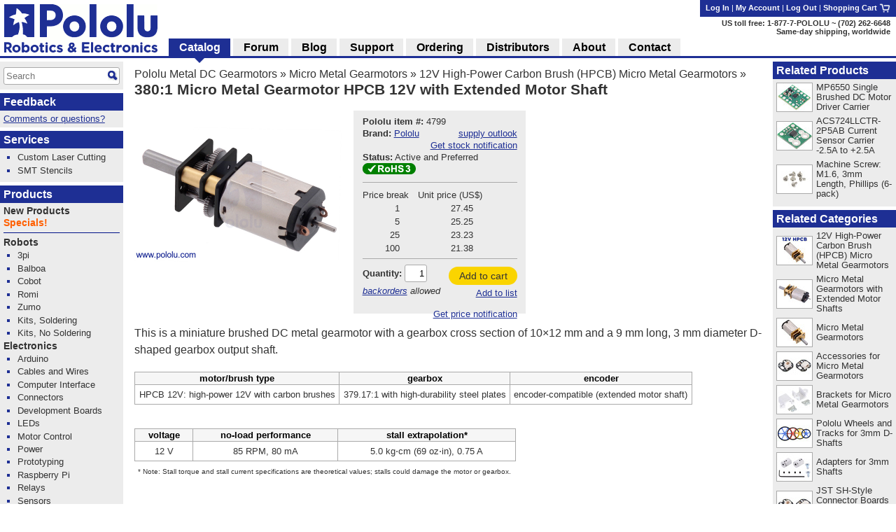

--- FILE ---
content_type: text/html; charset=utf-8
request_url: https://www.pololu.com/product/4799
body_size: 33338
content:
<!DOCTYPE html>
<html lang='en'>
<head>
<meta charset='utf-8'>
<meta content='width=device-width, initial-scale=1' name='viewport'>
<link rel="icon" type="image/png" href="https://a.pololu-files.com/assets/favicon_32x32-f40058cd34e1fec5906522ec0c9eb39b303192067c0e353a30796e859ce41106.png" sizes="32x32" />
<link rel="icon" type="image/png" href="https://a.pololu-files.com/assets/favicon_192x192-52532413e1c353491bfa0a2dd977aacf020e8ca4104064094121739bad21c4bf.png" sizes="192x192" />
<link rel="icon" type="image/png" href="https://a.pololu-files.com/assets/favicon_96x96-fcf7f6d6568f76d479e5ae1822ded335e0bbd75ab7efd0de7e010bb41fd83e41.png" sizes="96x96" />
<link rel="icon" type="image/png" href="https://a.pololu-files.com/assets/favicon_16x16-13632635dc6dd0e11ba9a38071e8218d26d62e71f8ebafacd9929c3136117372.png" sizes="16x16" />
<link rel="apple-touch-icon" type="image/png" href="https://a.pololu-files.com/assets/favicon_96x96-fcf7f6d6568f76d479e5ae1822ded335e0bbd75ab7efd0de7e010bb41fd83e41.png" />
<link crossorigin='anonymous' href='https://a.pololu-files.com/mirror/maxcdn.bootstrapcdn.com/font-awesome/4.6.3/css/font-awesome.min.css' integrity='sha256-AIodEDkC8V/bHBkfyxzolUMw57jeQ9CauwhVW6YJ9CA=' media='all' rel='stylesheet'>
<link crossorigin='anonymous' href='https://a.pololu-files.com/mirror/cdn.jsdelivr.net/jquery.slick/1.6.0/slick.css' integrity='sha256-2RdmDD1veq0y68SwASxtC7hKE+IBoBLjNLzKS59Ghsk=' media='all' rel='stylesheet'>
<link crossorigin='anonymous' href='https://a.pololu-files.com/mirror/cdn.jsdelivr.net/jquery.slick/1.6.0/slick-theme.css' integrity='sha256-etrwgFLGpqD4oNAFW08ZH9Bzif5ByXK2lXNHKy7LQGo=' media='all' rel='stylesheet'>
<link rel="stylesheet" crossorigin="anonymous" href="https://a.pololu-files.com/assets/application-5e7245cb97344a44fe805023cc14b21e8b357db44e3197eff48cae6fe77fb9b6.css" media="all" integrity="sha256-VouqKBpzZizjTeSzfiHxIGk+4HNbnWyZnwQxAMbk4bw=" />
<script crossorigin='anonymous' integrity='sha256-ZosEbRLbNQzLpnKIkEdrPv7lOy9C27hHQ+Xp8a4MxAQ=' src='https://a.pololu-files.com/mirror/code.jquery.com/jquery-1.12.4.min.js'></script>
<script crossorigin='anonymous' integrity='sha256-4Cr335oZDYg4Di3OwgUOyqSTri0jUm2+7Gf2kH3zp1I=' src='https://a.pololu-files.com/mirror/cdn.jsdelivr.net/jquery.slick/1.6.0/slick.min.js'></script>
<script crossorigin='anonymous' integrity='sha256-VazP97ZCwtekAsvgPBSUwPFKdrwD3unUfSGVYrahUqU=' src='https://a.pololu-files.com/mirror/code.jquery.com/ui/1.12.1/jquery-ui.min.js'></script>
<link crossorigin='anonymous' href='https://a.pololu-files.com/mirror/code.jquery.com/ui/1.12.1/themes/base/jquery-ui.css' integrity='sha256-RPilbUJ5F7X6DdeTO6VFZ5vl5rO5MJnmSk4pwhWfV8A' media='all' rel='stylesheet'>
<script class='braintree-gateway' src='https://js.braintreegateway.com/web/3.88.4/js/client.min.js'></script>
<script class='braintree-gateway' src='https://js.braintreegateway.com/web/3.88.4/js/hosted-fields.min.js'></script>
<script src="https://a.pololu-files.com/assets/application-c44c8456ebd557c1e5d5c6d6b490b97e730d7493d84cc3a6b32e3029c93d6873.js" crossorigin="anonymous" integrity="sha256-kYZ7+Tw5HHNT8kP95bQ4iNk49RZkys0k2KsvSoKPY6U="></script>
<script type="importmap" data-turbo-track="reload">{
  "integrity":
{"https://a.pololu-files.com/assets/application_module-765f0f526c59caa9c9857c01889e68833710c17121ab6f9093f3a0a809af7bd4.js":"sha256-s+WZHcA06TsuXtPz2xeDSGgG6j+QSXvT2ghPYhJLLow=","https://a.pololu-files.com/assets/price_notification-f64b0ae30b1bb595d10d8954f34036fbff24e2c81e1c7a9e581f03692cc149c3.js":"sha256-nL1KwUBafy6EPV1yoK+yXM1O5GODfiG083pcMsXgCxs=","https://a.pololu-files.com/assets/stock_notification-87bb320c31885d5b381c69e4a05013db3f11fb479d693729b0e5de58ae356892.js":"sha256-yqOxxloFhGTJ98f3K+XH50QttcrJOBxnARzUT78kLCc="},
  "imports": {
    "application": "https://a.pololu-files.com/assets/application_module-765f0f526c59caa9c9857c01889e68833710c17121ab6f9093f3a0a809af7bd4.js",
    "price_notification": "https://a.pololu-files.com/assets/price_notification-f64b0ae30b1bb595d10d8954f34036fbff24e2c81e1c7a9e581f03692cc149c3.js",
    "stock_notification": "https://a.pololu-files.com/assets/stock_notification-87bb320c31885d5b381c69e4a05013db3f11fb479d693729b0e5de58ae356892.js"
  }
}</script>

<script type="module">import "application"</script>
<script>
  if(document.domain.indexOf("pololu-files.com") == -1) {
    $.ajax({
    url: "https://www.googletagmanager.com/gtag/js?id=G-G4ENPJ5RV1",
    dataType: "script"
    });
    window.dataLayer = window.dataLayer || [];
    function gtag(){dataLayer.push(arguments);}
    gtag('js', new Date());
    gtag('config', "G-G4ENPJ5RV1");
  }
</script>

<link rel="stylesheet" href="https://a.pololu-files.com/assets/print-ac5d562ac93a31ac3e5c942e261bf17032bf5da61b940dea46300fe83f1e72dc.css" media="print" />

<title>Pololu - 380:1 Micro Metal Gearmotor HPCB 12V with Extended Motor Shaft</title>

<meta name="description" content="This is a miniature brushed DC metal gearmotor with a gearbox cross section of 10×12 mm and a 9 mm long, 3 mm diameter D-shaped gearbox output shaft.


	
		motor/brush type
		gearbox
		encoder
	
	
		HPCB 12V: high-power 12V with carbon brushes 
		379.17:1 with high-durability steel plates 
		 encoder-compatible (extended motor shaft) 
	



	
		voltage
		no-load performance
		stall extrapolation*
	
	
		12 V 
		85 RPM, 80 mA 
		5.0 kg⋅cm (69 oz⋅in), 0.75 A 
	
	
		* Note: Stall torque and stall current specifications are theoretical values; stalls could damage the motor or gearbox.
	

" />
<meta name="keywords" content="Pololu,robotics,robot electronics,robot kits,robot parts,ir beacon,servo controller,motor controller,robot sensors,robot chassis,robot gearboxes,robot tires, ball casters, tamiya parts,elenco kits" />
<meta property="og:url" content="https://www.pololu.com/product/4799" />
<meta property="og:title" content="Pololu - 380:1 Micro Metal Gearmotor HPCB 12V with Extended Motor Shaft" />
<meta property="og:description" content="This is a miniature brushed DC metal gearmotor with a gearbox cross section of 10×12 mm and a 9 mm long, 3 mm diameter D-shaped gearbox output shaft.


	
		motor/brush type
		gearbox
		encoder
	
	
		HPCB 12V: high-power 12V with carbon brushes 
		379.17:1 with high-durability steel plates 
		 encoder-compatible (extended motor shaft) 
	



	
		voltage
		no-load performance
		stall extrapolation*
	
	
		12 V 
		85 RPM, 80 mA 
		5.0 kg⋅cm (69 oz⋅in), 0.75 A 
	
	
		* Note: Stall torque and stall current specifications are theoretical values; stalls could damage the motor or gearbox.
	

" />
<meta property="og:image:width" content="1200" />
<meta property="og:image:height" content="627" />
<meta property="og:image" content="https://a.pololu-files.com/picture/0J12501.1200x627.jpg?02d734a131f359e5d21dc33e504a113b" />
<meta name="twitter:card" content="summary_large_image" />
<meta name="twitter:site" content="@Pololu" />
<meta name="twitter:title" content="Pololu - 380:1 Micro Metal Gearmotor HPCB 12V with Extended Motor Shaft" />
<meta name="twitter:description" content="This is a miniature brushed DC metal gearmotor with a gearbox cross section of 10×12 mm and a 9 mm long, 3 mm diameter D-shaped gearbox output shaft.


	
		motor/brush type
		gearbox
		encoder
	
	
		HPCB 12V: high-power 12V with carbon brushes 
		379.17:1 with high-durability steel plates 
		 encoder-compatible (extended motor shaft) 
	



	
		voltage
		no-load performance
		stall extrapolation*
	
	
		12 V 
		85 RPM, 80 mA 
		5.0 kg⋅cm (69 oz⋅in), 0.75 A 
	
	
		* Note: Stall torque and stall current specifications are theoretical values; stalls could damage the motor or gearbox.
	

" />
<meta name="twitter:image" content="https://a.pololu-files.com/picture/0J12501.1200x627.jpg?02d734a131f359e5d21dc33e504a113b" />
<script class='structured_data' type='application/ld+json'>
{"@context":"https://schema.org","@type":"BreadcrumbList","itemListElement":[{"@type":"ListItem","position":1,"name":"Pololu Metal DC Gearmotors","item":"https://www.pololu.com/category/51/pololu-metal-dc-gearmotors"},{"@type":"ListItem","position":2,"name":"Micro Metal Gearmotors","item":"https://www.pololu.com/category/60/micro-metal-gearmotors"},{"@type":"ListItem","position":3,"name":"12V High-Power Carbon Brush (HPCB) Micro Metal Gearmotors","item":"https://www.pololu.com/category/200/12v-high-power-carbon-brush-hpcb-micro-metal-gearmotors"}]}
</script>
<script class='structured_data' type='application/ld+json'>
{"@context":"https://schema.org","@type":"Product","image":"https://a.pololu-files.com/picture/0J12501.600x480.jpg?02d734a131f359e5d21dc33e504a113b","name":"380:1 Micro Metal Gearmotor HPCB 12V with Extended Motor Shaft","description":"This is a miniature brushed DC metal gearmotor with a gearbox cross section of 10×12 mm and a 9 mm long, 3 mm diameter D-shaped gearbox output shaft.\n\n\n\t\n\t\tmotor/brush type\n\t\tgearbox\n\t\tencoder\n\t\n\t\n\t\tHPCB 12V: high-power 12V with carbon brushes \n\t\t379.17:1 with high-durability steel plates \n\t\t encoder-compatible (extended motor shaft) \n\t\n\n\n\n\t\n\t\tvoltage\n\t\tno-load performance\n\t\tstall extrapolation*\n\t\n\t\n\t\t12 V \n\t\t85 RPM, 80 mA \n\t\t5.0 kg⋅cm (69 oz⋅in), 0.75 A \n\t\n\t\n\t\t* Note: Stall torque and stall current specifications are theoretical values; stalls could damage the motor or gearbox.\n\t\n\n","sku":4799,"brand":"Pololu","offers":{"@type":"Offer","price":"27.45","priceCurrency":"USD","URL":"https://www.pololu.com/product/4799","availability":"InStock"}}
</script>

<script src="https://a.pololu-files.com/assets/syntaxhighlight-91017fb9868118fd42306075e0164112dd3d3e16331dc462f55ad4497e7fca3d.js" defer="defer"></script>
</head>

<body class='math_ignore' onload='externalLinksNewWindow(); if(document.onLoadHandler){document.onLoadHandler();}  productInit(&#39;/product/4799&#39;);'>

<div id='main'>
<h2 id="breadcrumbs"><a href="/category/51/pololu-metal-dc-gearmotors">Pololu Metal DC Gearmotors</a> &raquo; <a href="/category/60/micro-metal-gearmotors">Micro Metal Gearmotors</a> &raquo; <a href="/category/200/12v-high-power-carbon-brush-hpcb-micro-metal-gearmotors">12V High-Power Carbon Brush (HPCB) Micro Metal Gearmotors</a> &raquo;</h2>
<h1 id="page_title">380:1 Micro Metal Gearmotor HPCB 12V with Extended Motor Shaft</h1>
<div data-url='/product/4799' id='contents'>
<!-- CONTENTS_BEGIN /product/4799 -->
<div data-javascript-not-loaded-message='&lt;!-- javascript_not_loaded_message --&gt;&lt;strong&gt;Warning:&lt;/strong&gt; Your browser failed to load our JavaScript files, which are required for checkout.  Please check that you are not blocking or disabling our scripts and &lt;a href=&quot;/contact&quot;&gt;contact us&lt;/a&gt; if you are still unable to proceed.' id='javascript_not_loaded_message' style='display:none;'></div>
<div data-braintree-not-loaded-message='&lt;!-- braintree_not_loaded_message --&gt;&lt;p&gt;&lt;strong&gt;Warning:&lt;/strong&gt; Your browser failed to connect to our secure payment processor, Braintree Payments.  You will be unable to enter your credit card information at  the payment step of checkout unless this is fixed.&lt;/p&gt;
&lt;p&gt;Some things to try:&lt;/p&gt;
&lt;ul&gt;
	&lt;li&gt;Check for network problems or things like script blockers that could be blocking &lt;a href=&quot;https://js.braintreegateway.com/web/3.58.0/js/client.min.js&quot;&gt;this file&lt;/a&gt;.&lt;/li&gt;
	&lt;li&gt;Try completing checkout on a device on a different network, such as a phone with Wi-Fi disabled.&lt;/li&gt;
	&lt;li&gt;Select the option to pay with PayPal and enter your credit card on their site. (You don&amp;#8217;t need a PayPal account.)&lt;/li&gt;
&lt;/ul&gt;
&lt;p&gt;Please &lt;a href=&quot;/contact&quot;&gt;contact us&lt;/a&gt; if you continue to have trouble with checkout!&lt;/p&gt;' id='braintree_not_loaded_message' style='display:none;'></div>

<div class='product_top'><span class='product_top_pictures'>
<div>
<a class="noscript-fallback" href="https://a.pololu-files.com/picture/0J12501.1200.jpg?02d734a131f359e5d21dc33e504a113b"><img alt="" title="Click to zoom" id="main_picture_img" class="zoomable" data-gallery-pictures="[{&quot;id&quot;:&quot;0J12501&quot;,&quot;caption&quot;:&quot;\u003cp\u003e380:1 HPCB Micro Metal Gearmotor with extended motor shaft, long-life carbon brushes, and stainless steel gearbox plates.\u003c/p\u003e&quot;,&quot;url_tiny&quot;:&quot;https://a.pololu-files.com/picture/0J12501.98x98.jpg?02d734a131f359e5d21dc33e504a113b&quot;,&quot;url_medium&quot;:&quot;https://a.pololu-files.com/picture/0J12501.600x480.jpg?02d734a131f359e5d21dc33e504a113b&quot;,&quot;url_full&quot;:&quot;https://a.pololu-files.com/picture/0J12501.1200.jpg?02d734a131f359e5d21dc33e504a113b&quot;,&quot;longest_side&quot;:1200},{&quot;id&quot;:&quot;0J12476&quot;,&quot;caption&quot;:&quot;\u003cp\u003eMicro Metal Gearmotor next to a US quarter dollar for size reference.\u003c/p\u003e&quot;,&quot;url_tiny&quot;:&quot;https://a.pololu-files.com/picture/0J12476.98x98.jpg?69c415d3139845b75101ff4491a09cd8&quot;,&quot;url_medium&quot;:&quot;https://a.pololu-files.com/picture/0J12476.600x480.jpg?69c415d3139845b75101ff4491a09cd8&quot;,&quot;url_full&quot;:&quot;https://a.pololu-files.com/picture/0J12476.1200.jpg?69c415d3139845b75101ff4491a09cd8&quot;,&quot;longest_side&quot;:1200},{&quot;id&quot;:&quot;0J12477&quot;,&quot;caption&quot;:&quot;\u003cp\u003eMicro Metal Gearmotor (standard version without encoder or extended motor shaft).\u003c/p\u003e&quot;,&quot;url_tiny&quot;:&quot;https://a.pololu-files.com/picture/0J12477.98x98.jpg?4c91aeac1932e69a79d496bb79a41e6f&quot;,&quot;url_medium&quot;:&quot;https://a.pololu-files.com/picture/0J12477.600x480.jpg?4c91aeac1932e69a79d496bb79a41e6f&quot;,&quot;url_full&quot;:&quot;https://a.pololu-files.com/picture/0J12477.1200.jpg?4c91aeac1932e69a79d496bb79a41e6f&quot;,&quot;longest_side&quot;:1200},{&quot;id&quot;:&quot;0J12478&quot;,&quot;caption&quot;:&quot;\u003cp\u003eMicro Metal Gearmotor with extended motor shaft.\u003c/p\u003e&quot;,&quot;url_tiny&quot;:&quot;https://a.pololu-files.com/picture/0J12478.98x98.jpg?567e81f6f9e0f794ac70fd41793e2f13&quot;,&quot;url_medium&quot;:&quot;https://a.pololu-files.com/picture/0J12478.600x480.jpg?567e81f6f9e0f794ac70fd41793e2f13&quot;,&quot;url_full&quot;:&quot;https://a.pololu-files.com/picture/0J12478.1200.jpg?567e81f6f9e0f794ac70fd41793e2f13&quot;,&quot;longest_side&quot;:1200},{&quot;id&quot;:&quot;0J12416&quot;,&quot;caption&quot;:&quot;\u003cp\u003eMicro Metal Gearmotor with 12 CPR encoder, back connector (cable not included).\u003c/p\u003e&quot;,&quot;url_tiny&quot;:&quot;https://a.pololu-files.com/picture/0J12416.98x98.jpg?24ae99dd41ad8868afe8c366d9a0cd9c&quot;,&quot;url_medium&quot;:&quot;https://a.pololu-files.com/picture/0J12416.600x480.jpg?24ae99dd41ad8868afe8c366d9a0cd9c&quot;,&quot;url_full&quot;:&quot;https://a.pololu-files.com/picture/0J12416.1200.jpg?24ae99dd41ad8868afe8c366d9a0cd9c&quot;,&quot;longest_side&quot;:1200},{&quot;id&quot;:&quot;0J12418&quot;,&quot;caption&quot;:&quot;\u003cp\u003eMicro Metal Gearmotor with 12 CPR encoder, side connector (cable not included).\u003c/p\u003e&quot;,&quot;url_tiny&quot;:&quot;https://a.pololu-files.com/picture/0J12418.98x98.jpg?8f026fe1675b1109ea574290d3d26081&quot;,&quot;url_medium&quot;:&quot;https://a.pololu-files.com/picture/0J12418.600x480.jpg?8f026fe1675b1109ea574290d3d26081&quot;,&quot;url_full&quot;:&quot;https://a.pololu-files.com/picture/0J12418.1200.jpg?8f026fe1675b1109ea574290d3d26081&quot;,&quot;longest_side&quot;:1200},{&quot;id&quot;:&quot;0J6385&quot;,&quot;caption&quot;:&quot;\u003cp\u003eMicro Metal Gearmotor HPCB with long-life carbon brushes (left) next to one with precious metal brushes.\u003c/p\u003e&quot;,&quot;url_tiny&quot;:&quot;https://a.pololu-files.com/picture/0J6385.98x98.jpg?fa0fc539b2d5416846a22aa63b447062&quot;,&quot;url_medium&quot;:&quot;https://a.pololu-files.com/picture/0J6385.600x480.jpg?fa0fc539b2d5416846a22aa63b447062&quot;,&quot;url_full&quot;:&quot;https://a.pololu-files.com/picture/0J6385.1200.jpg?fa0fc539b2d5416846a22aa63b447062&quot;,&quot;longest_side&quot;:1200},{&quot;id&quot;:&quot;0J6412&quot;,&quot;caption&quot;:&quot;\u003cp\u003eMicro Metal Gearmotor HPCB long-life carbon brushes (left) next to Micro Metal Gearmotor HP precious metal brushes (right).\u003c/p\u003e&quot;,&quot;url_tiny&quot;:&quot;https://a.pololu-files.com/picture/0J6412.98x98.jpg?c1e7666a800f45ae438bf8afec5b4998&quot;,&quot;url_medium&quot;:&quot;https://a.pololu-files.com/picture/0J6412.600x480.jpg?c1e7666a800f45ae438bf8afec5b4998&quot;,&quot;url_full&quot;:&quot;https://a.pololu-files.com/picture/0J6412.1200.jpg?c1e7666a800f45ae438bf8afec5b4998&quot;,&quot;longest_side&quot;:1200},{&quot;id&quot;:&quot;0J12496&quot;,&quot;caption&quot;:&quot;\u003cp\u003eMicro Metal Gearmotor size comparison of 1000:1 (bottom) vs other gear ratios (top).\u003c/p\u003e&quot;,&quot;url_tiny&quot;:&quot;https://a.pololu-files.com/picture/0J12496.98x98.jpg?2c789119e5b8348445c059b815cf305e&quot;,&quot;url_medium&quot;:&quot;https://a.pololu-files.com/picture/0J12496.600x480.jpg?2c789119e5b8348445c059b815cf305e&quot;,&quot;url_full&quot;:&quot;https://a.pololu-files.com/picture/0J12496.1200.jpg?2c789119e5b8348445c059b815cf305e&quot;,&quot;longest_side&quot;:1200},{&quot;id&quot;:&quot;0J2598&quot;,&quot;caption&quot;:&quot;\u003cp\u003eBlack Pololu Wheel 70\u0026#215;8mm on a Pololu Micro Metal Gearmotor.\u003c/p\u003e&quot;,&quot;url_tiny&quot;:&quot;https://a.pololu-files.com/picture/0J2598.98x98.jpg?ad23083fc0bd834fa9c47a69655781a4&quot;,&quot;url_medium&quot;:&quot;https://a.pololu-files.com/picture/0J2598.600x480.jpg?ad23083fc0bd834fa9c47a69655781a4&quot;,&quot;url_full&quot;:&quot;https://a.pololu-files.com/picture/0J2598.1200.jpg?ad23083fc0bd834fa9c47a69655781a4&quot;,&quot;longest_side&quot;:969},{&quot;id&quot;:&quot;0J2599&quot;,&quot;caption&quot;:&quot;\u003cp\u003eBlack Pololu Wheel 90\u0026#215;10mm on a Pololu Micro Metal Gearmotor.\u003c/p\u003e&quot;,&quot;url_tiny&quot;:&quot;https://a.pololu-files.com/picture/0J2599.98x98.jpg?1059f6537013d1c16ad233f4a13ee47c&quot;,&quot;url_medium&quot;:&quot;https://a.pololu-files.com/picture/0J2599.600x480.jpg?1059f6537013d1c16ad233f4a13ee47c&quot;,&quot;url_full&quot;:&quot;https://a.pololu-files.com/picture/0J2599.1200.jpg?1059f6537013d1c16ad233f4a13ee47c&quot;,&quot;longest_side&quot;:1245},{&quot;id&quot;:&quot;0J10238&quot;,&quot;caption&quot;:&quot;\u003cp\u003ePololu Wheel 32×7mm on a Micro Metal Gearmotor.\u003c/p\u003e&quot;,&quot;url_tiny&quot;:&quot;https://a.pololu-files.com/picture/0J10238.98x98.jpg?e86664538f598332c8989f2325016dd7&quot;,&quot;url_medium&quot;:&quot;https://a.pololu-files.com/picture/0J10238.600x480.jpg?e86664538f598332c8989f2325016dd7&quot;,&quot;url_full&quot;:&quot;https://a.pololu-files.com/picture/0J10238.1200.jpg?e86664538f598332c8989f2325016dd7&quot;,&quot;longest_side&quot;:1200},{&quot;id&quot;:&quot;0J6116&quot;,&quot;caption&quot;:&quot;\u003cp\u003e12mm Hex Wheel Adapter for 3mm Shaft on a Micro Metal Gearmotor.\u003c/p\u003e&quot;,&quot;url_tiny&quot;:&quot;https://a.pololu-files.com/picture/0J6116.98x98.jpg?e726e84dfd21fa9aa93f8966d6836de3&quot;,&quot;url_medium&quot;:&quot;https://a.pololu-files.com/picture/0J6116.600x480.jpg?e726e84dfd21fa9aa93f8966d6836de3&quot;,&quot;url_full&quot;:&quot;https://a.pololu-files.com/picture/0J6116.1200.jpg?e726e84dfd21fa9aa93f8966d6836de3&quot;,&quot;longest_side&quot;:1200},{&quot;id&quot;:&quot;0J770&quot;,&quot;caption&quot;:&quot;\u003cp\u003eMicro Metal Gearmotor mounted to a piece of acrylic with black mounting bracket version.\u003c/p\u003e&quot;,&quot;url_tiny&quot;:&quot;https://a.pololu-files.com/picture/0J770.98x98.jpg?ef090a765eb846ece7c0279f32bd1149&quot;,&quot;url_medium&quot;:&quot;https://a.pololu-files.com/picture/0J770.600x480.jpg?ef090a765eb846ece7c0279f32bd1149&quot;,&quot;url_full&quot;:&quot;https://a.pololu-files.com/picture/0J770.1200.jpg?ef090a765eb846ece7c0279f32bd1149&quot;,&quot;longest_side&quot;:800},{&quot;id&quot;:&quot;0J769&quot;,&quot;caption&quot;:&quot;\u003cp\u003eMicro Metal Gearmotor mounted to a piece of acrylic with black mounting bracket version.\u003c/p\u003e&quot;,&quot;url_tiny&quot;:&quot;https://a.pololu-files.com/picture/0J769.98x98.jpg?22d80c04fe95bf0fa0b3537f66f19882&quot;,&quot;url_medium&quot;:&quot;https://a.pololu-files.com/picture/0J769.600x480.jpg?22d80c04fe95bf0fa0b3537f66f19882&quot;,&quot;url_full&quot;:&quot;https://a.pololu-files.com/picture/0J769.1200.jpg?22d80c04fe95bf0fa0b3537f66f19882&quot;,&quot;longest_side&quot;:800},{&quot;id&quot;:&quot;0J803&quot;,&quot;caption&quot;:&quot;\u003cp\u003ePololu micro metal gearmotor bracket extended with Micro Metal Gearmotor.\u003c/p\u003e&quot;,&quot;url_tiny&quot;:&quot;https://a.pololu-files.com/picture/0J803.98x98.jpg?7e24bb5c29a81d50fef6bd351819d525&quot;,&quot;url_medium&quot;:&quot;https://a.pololu-files.com/picture/0J803.600x480.jpg?7e24bb5c29a81d50fef6bd351819d525&quot;,&quot;url_full&quot;:&quot;https://a.pololu-files.com/picture/0J803.1200.jpg?7e24bb5c29a81d50fef6bd351819d525&quot;,&quot;longest_side&quot;:800},{&quot;id&quot;:&quot;0J800&quot;,&quot;caption&quot;:&quot;\u003cp\u003ePololu micro metal gearmotor bracket extended with Micro Metal Gearmotor.\u003c/p\u003e&quot;,&quot;url_tiny&quot;:&quot;https://a.pololu-files.com/picture/0J800.98x98.jpg?23731857342f52bfed7091538224c9d3&quot;,&quot;url_medium&quot;:&quot;https://a.pololu-files.com/picture/0J800.600x480.jpg?23731857342f52bfed7091538224c9d3&quot;,&quot;url_full&quot;:&quot;https://a.pololu-files.com/picture/0J800.1200.jpg?23731857342f52bfed7091538224c9d3&quot;,&quot;longest_side&quot;:800},{&quot;id&quot;:&quot;0J902&quot;,&quot;caption&quot;:&quot;\u003cp\u003e37D mm Metal Gearmotor next to a Micro Metal Gearmotor for size comparison.\u003c/p\u003e&quot;,&quot;url_tiny&quot;:&quot;https://a.pololu-files.com/picture/0J902.98x98.jpg?ce900e2320a7ad0750120fb516e668bf&quot;,&quot;url_medium&quot;:&quot;https://a.pololu-files.com/picture/0J902.600x480.jpg?ce900e2320a7ad0750120fb516e668bf&quot;,&quot;url_full&quot;:&quot;https://a.pololu-files.com/picture/0J902.1200.jpg?ce900e2320a7ad0750120fb516e668bf&quot;,&quot;longest_side&quot;:600}]" data-picture-id="0J12501" data-picture-longest-side="1200" data-gallery-id="main-pictures" src="https://a.pololu-files.com/picture/0J12501.600x480.jpg?02d734a131f359e5d21dc33e504a113b" /></a>
<div id='related_pictures_gallery'></div>
</div>

</span><span class='order_form_section'>
<div class='order_form_with_price_notification'>
<form action='/cart/add' data-product-id='4799' data-product-ui='short_order_form' enctype='multipart/form-data' method='post'>
<fieldset class='hidden'>
<input type="hidden" name="session_id" value="886c9344dbe1cc4d5f81b26fa1a5ba5c" />
<input name='product[id]' type='hidden' value='4799'>
</fieldset>
<div>
<div>
<span data-product-ui='short_order_form_on_sale' style='display: none'></span>
<span class='message_positive' data-product-ui='short_order_form_new' style='display: none'>
<!-- product_recently_added_to_website -->New!
</span>
</div>
<table class='part_number_and_stock text_left'>
<tr>
<td class='part_number' style='white-space: nowrap'>
<span class='label'>Pololu item #:</span>
<span class='value'>4799</span>
</td>
<td class="td_right" data-product-ui="order_form_stock"><span></span></td>
</tr>
<tr>
<td style='white-space: nowrap'>
<span class='label'>Brand:</span>
<span class='value'><a href="/brands/pololu">Pololu</a></span>
</td>
<td class='td_right'>
<a data-lightbox-link="true" data-lightbox-height="25rem" data-lightbox-width="34rem" href="/product/4799/supply-outlook">supply outlook</a>
</td>
</tr>
<tr>
<td colspan='2'>
<div class='stock-notification-display-div'>
<div class='stock-notification-label-and-button-div' data-available-stock='131' data-product-id='0J4799'>
<span class='label'>
</span>
<button class='enable-stock-notification-button btn-small btn-link' data-logged-in='false' type='button'>
Get stock notification
</button>
<a class="fa fa-question-circle" data-lightbox-link="true" data-lightbox-height="21rem" data-lightbox-width="27rem" href="/ordering/stock-notifications"></a>
</div>
</div>

<tr>
<td colspan='2'>
<div class='stock-notification-form-div' style='display: none;'>
<hr>
<div class='spaced-row'>
<div>
<label>Notify me when stock is at least</label>
<input class='stock_quantity' name='wishlist_product[notify_stock_quantity]' size='2' type='text'>
</div>
<button class='disable-stock-notification-button btn-small btn-link' style='display: none; margin-left: 8px;' type='button'>Cancel</button>
</div>
<div>
<label>Optional: desired quantity</label>
<input class='desired_quantity' name='wishlist_product[quantity_desired]' size='2' type='text'>
</div>
<div class='spaced-row'>
<div>
<button class='remove-stock-notification-button btn-small btn-red' type='button'>Remove</button>
</div>
<button class='save-stock-notification-button btn-small btn-green' type='button'>Save</button>
</div>
<hr>
</div>

</td>
</tr>

</td>
</tr>
<tr>
<td colspan='2'>
<span class='label'>Status:</span>
<span class='value'>Active and Preferred&nbsp;<a class="fa fa-question-circle" data-lightbox-link="true" data-lightbox-height="21rem" data-lightbox-width="27rem" href="/product-status-overview"></a></span>
</td>
</tr>
<tr>
<td>
<a title="RoHS 3 compliant" data-lightbox-link="true" data-lightbox-height="17rem" data-lightbox-width="25rem" href="/compliance/rohs3-compliant"><img style="width: 76px; height: 16px; min-width: 76px;" alt="RoHS 3 compliant" src="https://a.pololu-files.com/assets/rohs3_compliant_yes-cde9d1a22538fcb174660dfa52f6fb93f93fcdfcf99e282ad9cf792ffa8f3124.png" /></a>
</td>
<td class='td_right'></td>
</tr>
<tr class='free_shipping_info' style='display: none'>
<td colspan='2'>
<a class="shipping_info_popup_link " title="Free add-on shipping in USA" data-lightbox-link="true" data-lightbox-height="17rem" data-lightbox-width="25rem" href="/ordering/free-add-on-shipping-usa"><img style="width: 16px; height: 16px; min-width: 16px;" alt="" src="https://a.pololu-files.com/assets/free_add_on_shipping_usa-6090726d172668d9cb8985f6e646312e37d8bde4dafc6dddbdc77aff8069a03a.png" /></a>&nbsp;Free add-on shipping in USA&nbsp;<a class="shipping_info_popup_link " title="Free add-on shipping in USA" data-lightbox-link="true" data-lightbox-height="17rem" data-lightbox-width="25rem" href="/ordering/free-add-on-shipping-usa"><span class="fa fa-question-circle" /></a>
</td>
</tr>

<tr class='free_shipping_info' style='display: none'>
<td colspan='2'>
<a class="shipping_info_popup_link " title="This item could qualify for free shipping" data-lightbox-link="true" data-lightbox-height="17rem" data-lightbox-width="25rem" href="/ordering/potential-free-shipping-usa"><img style="width: 16px; height: 11px; min-width: 16px;" alt="This item could qualify for free shipping" src="https://a.pololu-files.com/assets/free_shipping_usa_gray-7c9ae1b4621ead73c8493cff1b11345529bb7604d4584577749f53b7c7a0628f.png" /></a>&nbsp;Free shipping in USA over $75&nbsp;<a class="shipping_info_popup_link " title="This item could qualify for free shipping" data-lightbox-link="true" data-lightbox-height="17rem" data-lightbox-width="25rem" href="/ordering/potential-free-shipping-usa"><span class="fa fa-question-circle" /></a>
</td>
</tr>

</table>


</div>
<hr>
<table class='pricing'>
<tr>
<th>
Price break
</th>
<th>
Unit price (US$)
</th>
</tr>
<tr>
<td>
1
</td>
<td class=''>
27.45
</td>
</tr>
<tr>
<td>
5
</td>
<td class=''>
25.25
</td>
</tr>
<tr>
<td>
25
</td>
<td class=''>
23.23
</td>
</tr>
<tr>
<td>
100
</td>
<td class=''>
21.38
</td>
</tr>
</table>
<hr>

<table class='add_to_cart'>
<tr>
<td class='add_to_cart'>
<label for='product_quantity'>Quantity:</label>
<input id='product_quantity' name='product[quantity]' size='2' type='text' value='1'>
<br>
<span class='allow_backorders'><!-- allow_backorders --><a href="/ordering#backorders">backorders</a> allowed</span>
</td>
<td class='td_right'>
<div>
<button alt="Add to cart" name="submit" value="add_to_cart" title="Adds 380:1 Micro Metal Gearmotor HPCB 12V with Extended Motor Shaft to your cart." data-add-to-cart="true" data-freeze-cart="false" class="btn-medium btn-green">Add to cart</button><br/>
<button alt="Add to list" name="submit" value="add_to_list" title="Adds 380:1 Micro Metal Gearmotor HPCB 12V with Extended Motor Shaft to your list." class="btn-small btn-link">Add to list</button>
</div>
</td>

</tr>
</table>
</form>
<div>
<div class='price-notification-container'>
<div class='price-notification-display-div' style='display: flex; align-items: center;
margin-top: 0.3em; margin-bottom: 0.3em;'>
<span class='label price-notification-label'>
</span>
<span class='right-span'>
<button class='enable-price-notification-button btn-small btn-link' data-logged-in='false' type='button'>
Get price notification
</button>
<a class="fa fa-question-circle" data-lightbox-link="true" data-lightbox-height="21rem" data-lightbox-width="27rem" href="/ordering/price-change-notifications"></a>
</span>
</div>
<div class='price-notification-form-div' style='display: none;'>
<form action='https://www.pololu.com/wishlist_product/set_price_notification' enctype='multipart/form-data' method='post' style='width: 100%'>
<input type="hidden" name="wishlist_product[id]" id="wishlist_product_id" autocomplete="off" />
<input type="hidden" name="product_id" id="product_id" value="0J4799" autocomplete="off" />
<input type="hidden" name="session_id" value="886c9344dbe1cc4d5f81b26fa1a5ba5c" />
<hr>
<div class='spaced-row'>
<label>Notify me</label>
<button class='disable-price-notification-button btn-small btn-link' type='button'>Cancel</button>
</div>
<div class='align-center indent-radio'>
<input checked class='notify-any-price-change' id='notify-any-price-change' name='wishlist_product[price_notification]' type='radio' value='notify-any-price-change'>
<label for='notify-any-price-change'>&nbspon any price change</label>
</div>
<div class='align-center indent-radio'>
<input class='notify-any-price-drop' id='notify-any-price-drop' name='wishlist_product[price_notification]' type='radio' value='notify-any-price-drop'>
<label for='notify-any-price-drop'>&nbspon any price drop</label>
</div>
<div class='align-center indent-radio'>
<input class='notify-at-target-price' id='notify-at-target-price' name='wishlist_product[price_notification]' type='radio' value='notify-at-target-price'>
<label for='notify-at-target-price'>&nbspat or below $</label>
<input class='target-price' name='wishlist_product[target_price]' placeholder='price' size='3' type='text' value=''>
<label for='notify-at-target-price'>&nbspat qty&nbsp</label>
<input class='quantity' name='wishlist_product[target_quantity]' placeholder='qty' size='2' type='text' value=''>
</div>
<div class='spaced-row'>
<div>
</div>
<button class='save-price-notification-button btn-small btn-green' type='submit'>Save</button>
</div>
</form>
</div>

</div>
</div>
</div>
<script type='module'>
import {PriceNotification} from 'price_notification'
new PriceNotification();
import {StockNotification} from 'stock_notification'
new StockNotification();
</script>

</span>
<div id='short_description'>
<p>This is a miniature brushed DC metal gearmotor with a gearbox cross section of 10×12&nbsp;mm and a 9&nbsp;mm long, 3&nbsp;mm diameter D-shaped gearbox output shaft.</p>
<p><small></p>
<table class="reference">
	<tr>
		<th>motor/brush type</th>
		<th>gearbox</th>
		<th colspan="2">encoder</th>
	</tr>
	<tr>
		<td style="text-align:center;">HPCB 12V: high-power 12V with carbon brushes </td>
		<td style="text-align:center;">379.17:1 with high-durability steel plates </td>
		<td> encoder-compatible (extended motor shaft) </td>
	</tr>
</table>
<p></small><p><small></p>
<table class="reference">
	<tr>
		<th>voltage</th>
		<th>no-load performance</th>
		<th>stall extrapolation*</th>
	</tr>
	<tr>
		<td style="text-align:center;">12 V </td>
		<td style="text-align:center;">85 RPM, 80 mA </td>
		<td style="text-align:center;">5.0 kg⋅cm (69 oz⋅in), 0.75 A </td>
	</tr>
	<tr>
		<td style="border: none;" colspan="3"><small>* Note: Stall torque and stall current specifications are theoretical values; stalls could damage the motor or gearbox.</td>
	</tr>
</table>
<p></small></p></p>

</div>
<p>Alternatives available with variations in these parameter(s):
<a class="select_by_specification_link" data-lightbox-link="true" data-lightbox-height="20rem" data-lightbox-width="50rem" href="/catalog/select-by-specification?parameters=0J9%2C0J151%2C0J208&amp;product=4799&amp;products=992%2C5100"><span class='select_by_specification_parameter'>gear ratio</span> <span class='select_by_specification_parameter'>motor type</span> <span class='select_by_specification_parameter'>encoder</span>
<span class="select_by_specification_main_link">Select variant&#8230;</span>
</a></p><p class='compare_link'>
<span class="compare"><a href="/search/compare/200"><img alt="" src="https://a.pololu-files.com/assets/compare-cd658e4a1effbb8bf041401c86b9bef3949f6946b740d13b04703d381ec5594b.png" /></a><a title="Compare all products in 12V High-Power Carbon Brush (HPCB) Micro Metal Gearmotors" href="/search/compare/200">Compare all products in 12V High-Power Carbon Brush (HPCB) Micro Metal Gearmotors</a></span> or <span class="compare"><a href="/search/compare/141"><img alt="" src="https://a.pololu-files.com/assets/compare-cd658e4a1effbb8bf041401c86b9bef3949f6946b740d13b04703d381ec5594b.png" /></a><a title="Compare all products in Micro Metal Gearmotors with Extended Motor Shafts" href="/search/compare/141">Micro Metal Gearmotors with Extended Motor Shafts</a></span>.
</p></div>

<a name="tabs"></a><table class="tabs"><tr><td>&nbsp;</td><th class="selected "><span id="name">Description</span></th><td>&nbsp;</td><th class=""><a onclick="saveScrollPosition(&#39;/product/4799/specs&#39;);" href="/product/4799/specs"><span id="name">Specs</span> <span id="count">(19)</span></a></th><td>&nbsp;</td><th class=""><a onclick="saveScrollPosition(&#39;/product/4799/pictures&#39;);" href="/product/4799/pictures"><span id="name">Pictures</span> <span id="count">(17)</span></a></th><td>&nbsp;</td><th class=""><a onclick="saveScrollPosition(&#39;/product/4799/resources&#39;);" href="/product/4799/resources"><span id="name">Resources</span> <span id="count">(3)</span></a></th><td>&nbsp;</td><th class=""><a onclick="saveScrollPosition(&#39;/product/4799/faqs&#39;);" href="/product/4799/faqs"><span id="name">FAQs</span> <span id="count">(2)</span></a></th><td>&nbsp;</td><th class=""><a onclick="saveScrollPosition(&#39;/product/4799/blog&#39;);" href="/product/4799/blog"><span id="name">On the blog</span> <span id="count">(1)</span></a></th><td>&nbsp;</td><th class=""><a onclick="saveScrollPosition(&#39;/product/4799/distributors&#39;);" href="/product/4799/distributors"><span id="name">Distributors</span> <span id="count">(37)</span></a></th><td class="last">&nbsp;</td></tr></table><div class="tab_page"><h2>Overview</h2>
<style>
.flex-container {display:flex; flex-wrap: wrap;}
.flex-container.center {justify-content: center;}
.flex-container > table.center {margin-left: 0; margin-right: 0;}
</style><p>Our Micro Metal Gearmotor family consists of tiny brushed DC metal gearmotors with nitride-hardened martensitic stainless steel gears in a wide range of gear ratios, motor windings, brushes, and encoder configurations:

<style type="text/css">
.newspaper { column-count: 2; column-width: 5em };</p>
</style>
<p></notextile></p>
<div class="flex-container center">
<table class="picture_with_caption right"><tr><td style="max-width: 300px"><a href="https://a.pololu-files.com/picture/0J12476.1200.jpg?69c415d3139845b75101ff4491a09cd8" class="noscript-fallback"><img alt="" class="zoomable" data-gallery-pictures="[{&quot;id&quot;:&quot;0J12476&quot;,&quot;caption&quot;:&quot;\u003cp\u003eMicro Metal Gearmotor next to a US quarter dollar for size reference.\u003c/p\u003e&quot;,&quot;url_tiny&quot;:&quot;https://a.pololu-files.com/picture/0J12476.98x98.jpg?69c415d3139845b75101ff4491a09cd8&quot;,&quot;url_medium&quot;:&quot;https://a.pololu-files.com/picture/0J12476.600x480.jpg?69c415d3139845b75101ff4491a09cd8&quot;,&quot;url_full&quot;:&quot;https://a.pololu-files.com/picture/0J12476.1200.jpg?69c415d3139845b75101ff4491a09cd8&quot;,&quot;longest_side&quot;:1200}]" data-picture-id="0J12476" data-picture-longest_side="1200" src="https://a.pololu-files.com/picture/0J12476.300.jpg?69c415d3139845b75101ff4491a09cd8" /></a></td><p></tr><tr><th style="max-width: 300px"><p>Micro Metal Gearmotor next to a US quarter dollar for size reference.</p></th></tr></table></p>
<p><small></p>
<div style="text-align: center;">
<div style="display: inline-block; max-width: 100%; overflow: auto; margin-bottom: 1em; margin-left: 1em">
<table class="reference">
	<tr>
		<th>Gear ratio options</th>
		<th>Motor winding/brush options</th>
		<th>Encoder options</th>
	</tr>
	<tr>
		<td style="text-align:left;"><ul class="newspaper"><li>5:1</li><li>10:1</li><li>15:1</li><li>30:1</li><li>50:1</li><li>75:1</li><li>100:1</li><li>150:1</li><li>210:1</li><li>250:1</li><li>298:1</li><li>380:1</li><li>1000:1</li></ul></td>
		<td style="text-align:left;"><br><ul><li><strong>HPCB&nbsp;12V:</strong> high-power&nbsp;12V<br>with long-life carbon brushes</li><li><strong>HPCB&nbsp;6V:</strong> high-power&nbsp;6V<br>with long-life carbon brushes</li><li><strong>HP&nbsp;6V:</strong> high-power&nbsp;6V<br>with precious metal brushes</li><li><strong>MP&nbsp;6V:</strong> medium-power&nbsp;6V<br>with precious metal brushes</li><li><strong>LP&nbsp;6V:</strong> low-power&nbsp;6V<br>with precious metal brushes</li></ul></td>
		<td style="text-align:left;"><ul><li>integrated 12&nbsp;CPR quadrature encoder<br>with back connector</li><li>integrated 12&nbsp;CPR quadrature encoder<br>with side connector</li><li>encoder-compatible (extended motor shaft<br>for adding an encoder)</li><li>no encoder</li></ul></td>
	</tr>
</table>
</div>
</div>
<p></small></p>
</div>
<p>The following comparison table shows basic specifications for all of the available versions (see the <a href="/file/0J1487/pololu-micro-metal-gearmotors-rev-6-1.pdf">Micro Metal Gearmotor datasheet</a> (5MB pdf) for additional information, including detailed performance graphs):</p>
<style type="text/css">
table.active_controller_comparison td.spacer {border: none; background: white;}
table.active_controller_comparison td.tall {height: 1em;}
table.active_controller_comparison td.white {background: white; }
table.active_controller_comparison td.vertical { writing-mode: vertical-rl; transform: rotate(180deg);}
</style>

<div style="text-align: center;">
<div style="display: inline-block; max-width: 100%; overflow: auto; margin-bottom: 1em;">
<table class="active_controller_comparison">
	<tr>
		<th style="text-align:center;" rowspan="2">Rated<br>Voltage</th>
		<th rowspan="2">Stall<br/>Current</th>
		<th rowspan="2">No-Load<br/>Current</th>
		<th rowspan="2">No-Load<br>Speed<br>(RPM)</th>
		<th colspan="2">Extrapolated<br>Stall Torque</th>
		<th rowspan="2">Max<br>Power<br>(W)</th>
		<th rowspan="2">Approx<br>Gear<br>Ratio</th>
		<th rowspan="2"><img alt='' src='https://a.pololu-files.com/picture/0J12477.90x76.jpg?4c91aeac1932e69a79d496bb79a41e6f'><br><br>No Encoder</th>
		<th rowspan="2"><img alt='' src='https://a.pololu-files.com/picture/0J12478.94x76.jpg?567e81f6f9e0f794ac70fd41793e2f13'><br>w/ Extended<br>Motor Shaft</th>
		<th rowspan="2"><img alt='' src='https://a.pololu-files.com/picture/0J12416.100x76.jpg?24ae99dd41ad8868afe8c366d9a0cd9c'><br>w/ Encoder,<br>Back Conn.</th>
		<th rowspan="2"><img alt='' src='https://a.pololu-files.com/picture/0J12418.85x76.jpg?8f026fe1675b1109ea574290d3d26081'><br>w/ Encoder,<br>Side Conn.</th>
	</tr>
	<tr>
		<th style="text-align:center;background: white;">(kg⋅cm)</th>
		<th style="text-align:center;background: white;">(oz⋅in)</th>
	</tr>
	<tr>
		<td class="spacer tall" colspan="12"></td>
	</tr>
	<tr>
		<td style="background: #FFDDDD;" colspan="12"><strong>HPCB&nbsp;12V</strong><br>(high-power, carbon brushes)</td>
	</tr>
	<tr>
		<td class="spacer" colspan="12"></td>
	</tr>
	<tr>
		<td class="white" rowspan="13"><strong>12&nbsp;V</strong></td>
		<td class="white" rowspan="13">0.75&nbsp;A</td>
		<td class="white" rowspan="1">100&nbsp;mA</td>
		<td style="text-align:center;">6800</td>
		<td style="text-align:center;">0.09</td>
		<td style="text-align:center;">1.3</td>
		<td style="text-align:center;">&ndash;</td>
		<td>5:1</td>
		<td><a href="/product/3036">#3036</a></td>
		<td><a href="/product/3047">#3047</a></td>
		<td><a href="/product/5204">#5204</a></td>
		<td><a href="/product/5205">#5205</a></td>
	</tr>
	<tr>
		<td class="white" rowspan="12">80&nbsp;mA</td>
		<td style="text-align:center;">3400</td>
		<td style="text-align:center;">0.17</td>
		<td style="text-align:center;">2.4</td>
		<td style="text-align:center;">1.5</td>
		<td>10:1</td>
		<td><a href="/product/3037">#3037</a></td>
		<td><a href="/product/3048">#3048</a></td>
		<td><a href="/product/5206">#5206</a></td>
		<td><a href="/product/5207">#5207</a></td>
	</tr>
	<tr>
		<td style="text-align:center;">2200</td>
		<td style="text-align:center;">0.25</td>
		<td style="text-align:center;">3.5</td>
		<td style="text-align:center;">1.4</td>
		<td>15:1</td>
		<td><a href="/product/4788">#4788</a></td>
		<td><a href="/product/4789">#4789</a></td>
		<td><a href="/product/5208">#5208</a></td>
		<td><a href="/product/5209">#5209</a></td>
	</tr>
	<tr>
		<td style="text-align:center;">1100</td>
		<td style="text-align:center;">0.39</td>
		<td style="text-align:center;">5.4</td>
		<td style="text-align:center;">1.1</td>
		<td>30:1</td>
		<td><a href="/product/3038">#3038</a></td>
		<td><a href="/product/3049">#3049</a></td>
		<td><a href="/product/5210">#5210</a></td>
		<td><a href="/product/5211">#5211</a></td>
	</tr>
	<tr>
		<td style="text-align:center;">650</td>
		<td style="text-align:center;">0.67</td>
		<td style="text-align:center;">9.3</td>
		<td style="text-align:center;">1.1</td>
		<td>50:1</td>
		<td><a href="/product/3039">#3039</a></td>
		<td><a href="/product/3050">#3050</a></td>
		<td><a href="/product/5212">#5212</a></td>
		<td><a href="/product/5213">#5213</a></td>
	</tr>
	<tr>
		<td style="text-align:center;">450</td>
		<td style="text-align:center;">1.0</td>
		<td style="text-align:center;">14</td>
		<td style="text-align:center;">1.1</td>
		<td>75:1</td>
		<td><a href="/product/3040">#3040</a></td>
		<td><a href="/product/3051">#3051</a></td>
		<td><a href="/product/5214">#5214</a></td>
		<td><a href="/product/5215">#5215</a></td>
	</tr>
	<tr>
		<td style="text-align:center;">330</td>
		<td style="text-align:center;">1.3</td>
		<td style="text-align:center;">18</td>
		<td style="text-align:center;">1.1</td>
		<td>100:1</td>
		<td><a href="/product/3041">#3041</a></td>
		<td><a href="/product/3052">#3052</a></td>
		<td><a href="/product/5216">#5216</a></td>
		<td><a href="/product/5217">#5217</a></td>
	</tr>
	<tr>
		<td style="text-align:center;">220</td>
		<td style="text-align:center;">1.8</td>
		<td style="text-align:center;">25</td>
		<td style="text-align:center;">1.0</td>
		<td>150:1</td>
		<td><a href="/product/3042">#3042</a></td>
		<td><a href="/product/3053">#3053</a></td>
		<td><a href="/product/5218">#5218</a></td>
		<td><a href="/product/5219">#5219</a></td>
	</tr>
	<tr>
		<td style="text-align:center;">160</td>
		<td style="text-align:center;">2.5</td>
		<td style="text-align:center;">35</td>
		<td style="text-align:center;">1.0</td>
		<td>210:1</td>
		<td><a href="/product/3043">#3043</a></td>
		<td><a href="/product/3054">#3054</a></td>
		<td><a href="/product/5220">#5220</a></td>
		<td><a href="/product/5221">#5221</a></td>
	</tr>
	<tr>
		<td style="text-align:center;">130</td>
		<td style="text-align:center;">3.0</td>
		<td style="text-align:center;">42</td>
		<td style="text-align:center;">1.1</td>
		<td>250:1</td>
		<td><a href="/product/3044">#3044</a></td>
		<td><a href="/product/3055">#3055</a></td>
		<td><a href="/product/5222">#5222</a></td>
		<td><a href="/product/5223">#5223</a></td>
	</tr>
	<tr>
		<td style="text-align:center;">110</td>
		<td style="text-align:center;">3.3</td>
		<td style="text-align:center;">46</td>
		<td style="text-align:center;">1.0</td>
		<td>298:1</td>
		<td><a href="/product/3045">#3045</a></td>
		<td><a href="/product/3056">#3056</a></td>
		<td><a href="/product/5224">#5224</a></td>
		<td><a href="/product/5225">#5225</a></td>
	</tr>
	<tr>
		<td style="text-align:center;">85</td>
		<td style="text-align:center;">5.0</td>
		<td style="text-align:center;">69</td>
		<td style="text-align:center;">1.1</td>
		<td>380:1</td>
		<td><a href="/product/4798">#4798</a></td>
		<td><a href="/product/4799">#4799</a></td>
		<td><a href="/product/5226">#5226</a></td>
		<td><a href="/product/5227">#5227</a></td>
	</tr>
	<tr>
		<td style="text-align:center;">35</td>
		<td style="text-align:center;">10</td>
		<td style="text-align:center;">140</td>
		<td style="text-align:center;">&ndash;</td>
		<td>1000:1</td>
		<td><a href="/product/3046">#3046</a></td>
		<td><a href="/product/3057">#3057</a></td>
		<td><a href="/product/5228">#5228</a></td>
		<td><a href="/product/5229">#5229</a></td>
	</tr>
	<tr>
		<td class="spacer tall" colspan="12"></td>
	</tr>
	<tr>
		<td class="hidden" colspan="12"></td>
	</tr>
	<tr>
		<th style="text-align:center;" rowspan="2">Rated<br>Voltage</th>
		<th rowspan="2">Stall<br/>Current</th>
		<th rowspan="2">No-Load<br/>Current</th>
		<th rowspan="2">No-Load<br>Speed<br>(RPM)</th>
		<th colspan="2">Extrapolated<br>Stall Torque</th>
		<th rowspan="2">Max<br>Power<br>(W)</th>
		<th rowspan="2">Approx<br>Gear<br>Ratio</th>
		<th rowspan="2">No Encoder</th>
		<th rowspan="2">w/ Extended<br>Motor Shaft</th>
		<th rowspan="2">w/ Encoder,<br>Back Conn.</th>
		<th rowspan="2">w/ Encoder,<br>Side Conn.</th>
	</tr>
	<tr>
		<th style="text-align:center;background: white;">(kg⋅cm)</th>
		<th style="text-align:center;background: white;">(oz⋅in)</th>
	</tr>
	<tr>
		<td class="spacer tall" colspan="12"></td>
	</tr>
	<tr>
		<td style="background: #EEEEFF;" colspan="12"><strong>HPCB&nbsp;6V</strong><br>(high-power, carbon brushes)</td>
	</tr>
	<tr>
		<td class="spacer" colspan="12"></td>
	</tr>
	<tr>
		<td class="white" rowspan="13"><strong>6&nbsp;V</strong></td>
		<td class="white" rowspan="13">1.5&nbsp;A</td>
		<td class="white" rowspan="1">170&nbsp;mA</td>
		<td style="text-align:center;">6500</td>
		<td style="text-align:center;">0.09</td>
		<td style="text-align:center;">1.3</td>
		<td style="text-align:center;">&ndash;</td>
		<td>5:1</td>
		<td><a href="/product/3060">#3060</a></td>
		<td><a href="/product/3082">#3082</a></td>
		<td><a href="/product/5178">#5178</a></td>
		<td><a href="/product/5179">#5179</a></td>
	</tr>
	<tr>
		<td class="white" rowspan="12">150&nbsp;mA</td>
		<td style="text-align:center;">3300</td>
		<td style="text-align:center;">0.17</td>
		<td style="text-align:center;">2.4</td>
		<td style="text-align:center;">1.3</td>
		<td>10:1</td>
		<td><a href="/product/3061">#3061</a></td>
		<td><a href="/product/3071">#3071</a></td>
		<td><a href="/product/5180">#5180</a></td>
		<td><a href="/product/5181">#5181</a></td>
	</tr>
	<tr>
		<td style="text-align:center;">2100</td>
		<td style="text-align:center;">0.25</td>
		<td style="text-align:center;">3.5</td>
		<td style="text-align:center;">1.3</td>
		<td>15:1</td>
		<td><a href="/product/4786">#4786</a></td>
		<td><a href="/product/4787">#4787</a></td>
		<td><a href="/product/5182">#5182</a></td>
		<td><a href="/product/5183">#5183</a></td>
	</tr>
	<tr>
		<td style="text-align:center;">1100</td>
		<td style="text-align:center;">0.45</td>
		<td style="text-align:center;">6.2</td>
		<td style="text-align:center;">1.2</td>
		<td>30:1</td>
		<td><a href="/product/3062">#3062</a></td>
		<td><a href="/product/3072">#3072</a></td>
		<td><a href="/product/5184">#5184</a></td>
		<td><a href="/product/5185">#5185</a></td>
	</tr>
	<tr>
		<td style="text-align:center;">650</td>
		<td style="text-align:center;">0.74</td>
		<td style="text-align:center;">10</td>
		<td style="text-align:center;">1.2</td>
		<td>50:1</td>
		<td><a href="/product/3063">#3063</a></td>
		<td><a href="/product/3073">#3073</a></td>
		<td><a href="/product/5186">#5186</a></td>
		<td><a href="/product/5187">#5187</a></td>
	</tr>
	<tr>
		<td style="text-align:center;">430</td>
		<td style="text-align:center;">1.1</td>
		<td style="text-align:center;">15</td>
		<td style="text-align:center;">1.3</td>
		<td>75:1</td>
		<td><a href="/product/3064">#3064</a></td>
		<td><a href="/product/3074">#3074</a></td>
		<td><a href="/product/5188">#5188</a></td>
		<td><a href="/product/5189">#5189</a></td>
	</tr>
	<tr>
		<td style="text-align:center;">330</td>
		<td style="text-align:center;">1.6</td>
		<td style="text-align:center;">22</td>
		<td style="text-align:center;">1.3</td>
		<td>100:1</td>
		<td><a href="/product/3065">#3065</a></td>
		<td><a href="/product/3075">#3075</a></td>
		<td><a href="/product/5190">#5190</a></td>
		<td><a href="/product/5191">#5191</a></td>
	</tr>
	<tr>
		<td style="text-align:center;">220</td>
		<td style="text-align:center;">2.0</td>
		<td style="text-align:center;">28</td>
		<td style="text-align:center;">1.1</td>
		<td>150:1</td>
		<td><a href="/product/3066">#3066</a></td>
		<td><a href="/product/3076">#3076</a></td>
		<td><a href="/product/5192">#5192</a></td>
		<td><a href="/product/5193">#5193</a></td>
	</tr>
	<tr>
		<td style="text-align:center;">160</td>
		<td style="text-align:center;">2.8</td>
		<td style="text-align:center;">39</td>
		<td style="text-align:center;">1.1</td>
		<td>210:1</td>
		<td><a href="/product/3067">#3067</a></td>
		<td><a href="/product/3077">#3077</a></td>
		<td><a href="/product/5194">#5194</a></td>
		<td><a href="/product/5195">#5195</a></td>
	</tr>
	<tr>
		<td style="text-align:center;">130</td>
		<td style="text-align:center;">3.2</td>
		<td style="text-align:center;">44</td>
		<td style="text-align:center;">1.1</td>
		<td>250:1</td>
		<td><a href="/product/3068">#3068</a></td>
		<td><a href="/product/3078">#3078</a></td>
		<td><a href="/product/5196">#5196</a></td>
		<td><a href="/product/5197">#5197</a></td>
	</tr>
	<tr>
		<td style="text-align:center;">110</td>
		<td style="text-align:center;">3.4</td>
		<td style="text-align:center;">47</td>
		<td style="text-align:center;">1.0</td>
		<td>298:1</td>
		<td><a href="/product/3069">#3069</a></td>
		<td><a href="/product/3079">#3079</a></td>
		<td><a href="/product/5198">#5198</a></td>
		<td><a href="/product/5199">#5199</a></td>
	</tr>
	<tr>
		<td style="text-align:center;">85</td>
		<td style="text-align:center;">5.0</td>
		<td style="text-align:center;">69</td>
		<td style="text-align:center;">1.1</td>
		<td>380:1</td>
		<td><a href="/product/4796">#4796</a></td>
		<td><a href="/product/4797">#4797</a></td>
		<td><a href="/product/5200">#5200</a></td>
		<td><a href="/product/5201">#5201</a></td>
	</tr>
	<tr>
		<td style="text-align:center;">33</td>
		<td style="text-align:center;">11</td>
		<td style="text-align:center;">150</td>
		<td style="text-align:center;">&ndash;</td>
		<td>1000:1</td>
		<td><a href="/product/3070">#3070</a></td>
		<td><a href="/product/3080">#3080</a></td>
		<td><a href="/product/5202">#5202</a></td>
		<td><a href="/product/5203">#5203</a></td>
	</tr>
	<tr>
		<td class="spacer tall" colspan="12"></td>
	</tr>
	<tr>
		<td class="hidden" colspan="12"></td>
	</tr>
	<tr>
		<th style="text-align:center;" rowspan="2">Rated<br>Voltage</th>
		<th rowspan="2">Stall<br/>Current</th>
		<th rowspan="2">No-Load<br/>Current</th>
		<th rowspan="2">No-Load<br>Speed<br>(RPM)</th>
		<th colspan="2">Extrapolated<br>Stall Torque</th>
		<th rowspan="2">Max<br>Power<br>(W)</th>
		<th rowspan="2">Approx<br>Gear<br>Ratio</th>
		<th rowspan="2">No Encoder</th>
		<th rowspan="2">w/ Extended<br>Motor Shaft</th>
		<th rowspan="2">w/ Encoder,<br>Back Conn.</th>
		<th rowspan="2">w/ Encoder,<br>Side Conn.</th>
	</tr>
	<tr>
		<th style="text-align:center;background: white;">(kg⋅cm)</th>
		<th style="text-align:center;background: white;">(oz⋅in)</th>
	</tr>
	<tr>
		<td class="spacer tall" colspan="12"></td>
	</tr>
	<tr>
		<td style="background: #E6D3FF;" colspan="12"><strong>HP&nbsp;6V</strong><br>(high-power)</td>
	</tr>
	<tr>
		<td class="spacer" colspan="12"></td>
	</tr>
	<tr>
		<td class="white" rowspan="13"><strong>6&nbsp;V</strong></td>
		<td class="white" rowspan="13">1.6&nbsp;A</td>
		<td class="white" rowspan="1">120&nbsp;mA</td>
		<td style="text-align:center;">6100</td>
		<td style="text-align:center;">0.11</td>
		<td style="text-align:center;">1.5</td>
		<td style="text-align:center;">&ndash;</td>
		<td>5:1</td>
		<td><a href="/product/1000">#1000</a></td>
		<td><a href="/product/2210">#2210</a></td>
		<td><a href="/product/5152">#5152</a></td>
		<td><a href="/product/5153">#5153</a></td>
	</tr>
	<tr>
		<td class="white" rowspan="12">100&nbsp;mA</td>
		<td style="text-align:center;">3100</td>
		<td style="text-align:center;">0.22</td>
		<td style="text-align:center;">3.0</td>
		<td style="text-align:center;">1.6</td>
		<td>10:1</td>
		<td><a href="/product/999">#999</a></td>
		<td><a href="/product/2211">#2211</a></td>
		<td><a href="/product/5154">#5154</a></td>
		<td><a href="/product/5155">#5155</a></td>
	</tr>
	<tr>
		<td style="text-align:center;">2000</td>
		<td style="text-align:center;">0.30</td>
		<td style="text-align:center;">4.2</td>
		<td style="text-align:center;">1.5</td>
		<td>15:1</td>
		<td><a href="/product/4784">#4784</a></td>
		<td><a href="/product/4785">#4785</a></td>
		<td><a href="/product/5156">#5156</a></td>
		<td><a href="/product/5157">#5157</a></td>
	</tr>
	<tr>
		<td style="text-align:center;">1000</td>
		<td style="text-align:center;">0.57</td>
		<td style="text-align:center;">7.9</td>
		<td style="text-align:center;">1.5</td>
		<td>30:1</td>
		<td><a href="/product/1093">#1093</a></td>
		<td><a href="/product/2212">#2212</a></td>
		<td><a href="/product/5158">#5158</a></td>
		<td><a href="/product/5159">#5159</a></td>
	</tr>
	<tr>
		<td style="text-align:center;">590</td>
		<td style="text-align:center;">0.86</td>
		<td style="text-align:center;">12</td>
		<td style="text-align:center;">1.3</td>
		<td>50:1</td>
		<td><a href="/product/998">#998</a></td>
		<td><a href="/product/2213">#2213</a></td>
		<td><a href="/product/5160">#5160</a></td>
		<td><a href="/product/5161">#5161</a></td>
	</tr>
	<tr>
		<td style="text-align:center;">410</td>
		<td style="text-align:center;">1.3</td>
		<td style="text-align:center;">18</td>
		<td style="text-align:center;">1.4</td>
		<td>75:1</td>
		<td><a href="/product/2361">#2361</a></td>
		<td><a href="/product/2215">#2215</a></td>
		<td><a href="/product/5162">#5162</a></td>
		<td><a href="/product/5163">#5163</a></td>
	</tr>
	<tr>
		<td style="text-align:center;">310</td>
		<td style="text-align:center;">1.7</td>
		<td style="text-align:center;">24</td>
		<td style="text-align:center;">1.3</td>
		<td>100:1</td>
		<td><a href="/product/1101">#1101</a></td>
		<td><a href="/product/2214">#2214</a></td>
		<td><a href="/product/5164">#5164</a></td>
		<td><a href="/product/5165">#5165</a></td>
	</tr>
	<tr>
		<td style="text-align:center;">210</td>
		<td style="text-align:center;">2.4</td>
		<td style="text-align:center;">33</td>
		<td style="text-align:center;">1.2</td>
		<td>150:1</td>
		<td><a href="/product/997">#997</a></td>
		<td><a href="/product/2386">#2386</a></td>
		<td><a href="/product/5166">#5166</a></td>
		<td><a href="/product/5167">#5167</a></td>
	</tr>
	<tr>
		<td style="text-align:center;">150</td>
		<td style="text-align:center;">3.0</td>
		<td style="text-align:center;">42</td>
		<td style="text-align:center;">1.1</td>
		<td>210:1</td>
		<td><a href="/product/996">#996</a></td>
		<td><a href="/product/2216">#2216</a></td>
		<td><a href="/product/5168">#5168</a></td>
		<td><a href="/product/5169">#5169</a></td>
	</tr>
	<tr>
		<td style="text-align:center;">120</td>
		<td style="text-align:center;">3.4</td>
		<td style="text-align:center;">47</td>
		<td style="text-align:center;">1.1</td>
		<td>250:1</td>
		<td><a href="/product/995">#995</a></td>
		<td><a href="/product/2217">#2217</a></td>
		<td><a href="/product/5170">#5170</a></td>
		<td><a href="/product/5171">#5171</a></td>
	</tr>
	<tr>
		<td style="text-align:center;">100</td>
		<td style="text-align:center;">4.0</td>
		<td style="text-align:center;">56</td>
		<td style="text-align:center;">1.1</td>
		<td>298:1</td>
		<td><a href="/product/994">#994</a></td>
		<td><a href="/product/2218">#2218</a></td>
		<td><a href="/product/5172">#5172</a></td>
		<td><a href="/product/5173">#5173</a></td>
	</tr>
	<tr>
		<td style="text-align:center;">84</td>
		<td style="text-align:center;">5.5</td>
		<td style="text-align:center;">76</td>
		<td style="text-align:center;">1.1</td>
		<td>380:1</td>
		<td><a href="/product/4794">#4794</a></td>
		<td><a href="/product/4795">#4795</a></td>
		<td><a href="/product/5174">#5174</a></td>
		<td><a href="/product/5175">#5175</a></td>
	</tr>
	<tr>
		<td style="text-align:center;">31</td>
		<td style="text-align:center;">12</td>
		<td style="text-align:center;">170</td>
		<td style="text-align:center;">&ndash;</td>
		<td>1000:1</td>
		<td><a href="/product/1595">#1595</a></td>
		<td><a href="/product/2373">#2373</a></td>
		<td><a href="/product/5176">#5176</a></td>
		<td><a href="/product/5177">#5177</a></td>
	</tr>
	<tr>
		<td class="spacer tall" colspan="12"></td>
	</tr>
	<tr>
		<td class="hidden" colspan="12"></td>
	</tr>
	<tr>
		<th style="text-align:center;" rowspan="2">Rated<br>Voltage</th>
		<th rowspan="2">Stall<br/>Current</th>
		<th rowspan="2">No-Load<br/>Current</th>
		<th rowspan="2">No-Load<br>Speed<br>(RPM)</th>
		<th colspan="2">Extrapolated<br>Stall Torque</th>
		<th rowspan="2">Max<br>Power<br>(W)</th>
		<th rowspan="2">Approx<br>Gear<br>Ratio</th>
		<th rowspan="2">No Encoder</th>
		<th rowspan="2">w/ Extended<br>Motor Shaft</th>
		<th rowspan="2">w/ Encoder,<br>Back Conn.</th>
		<th rowspan="2">w/ Encoder,<br>Side Conn.</th>
	</tr>
	<tr>
		<th style="text-align:center;background: white;">(kg⋅cm)</th>
		<th style="text-align:center;background: white;">(oz⋅in)</th>
	</tr>
	<tr>
		<td class="spacer tall" colspan="12"></td>
	</tr>
	<tr>
		<td style="background: #EEFFEE;" colspan="12"><strong>MP&nbsp;6V</strong><br>(medium-power)</td>
	</tr>
	<tr>
		<td class="spacer" colspan="12"></td>
	</tr>
	<tr>
		<td class="white" rowspan="13"><strong>6&nbsp;V</strong></td>
		<td class="white" rowspan="13">0.67&nbsp;A</td>
		<td class="white" rowspan="1">80&nbsp;mA</td>
		<td style="text-align:center;">4400</td>
		<td style="text-align:center;">0.06 </td>
		<td style="text-align:center;">0.8</td>
		<td style="text-align:center;">&ndash;</td>
		<td>5:1</td>
		<td><a href="/product/2362">#2362</a></td>
		<td><a href="/product/2376">#2376</a></td>
		<td><a href="/product/5126">#5126</a></td>
		<td><a href="/product/5127">#5127</a></td>
	</tr>
	<tr>
		<td class="white" rowspan="12">70&nbsp;mA</td>
		<td style="text-align:center;">2200</td>
		<td style="text-align:center;">0.11</td>
		<td style="text-align:center;">1.5</td>
		<td style="text-align:center;">&ndash;</td>
		<td>10:1</td>
		<td><a href="/product/2363">#2363</a></td>
		<td><a href="/product/2377">#2377</a></td>
		<td><a href="/product/5128">#5128</a></td>
		<td><a href="/product/5129">#5129</a></td>
	</tr>
	<tr>
		<td style="text-align:center;">1400</td>
		<td style="text-align:center;">0.20</td>
		<td style="text-align:center;">2.8</td>
		<td style="text-align:center;">0.70</td>
		<td>15:1</td>
		<td><a href="/product/4782">#4782</a></td>
		<td><a href="/product/4783">#4783</a></td>
		<td><a href="/product/5130">#5130</a></td>
		<td><a href="/product/5131">#5131</a></td>
	</tr>
	<tr>
		<td style="text-align:center;">720</td>
		<td style="text-align:center;">0.33</td>
		<td style="text-align:center;">4.6</td>
		<td style="text-align:center;">0.57</td>
		<td>30:1</td>
		<td><a href="/product/2364">#2364</a></td>
		<td><a href="/product/2378">#2378</a></td>
		<td><a href="/product/5132">#5132</a></td>
		<td><a href="/product/5133">#5133</a></td>
	</tr>
	<tr>
		<td style="text-align:center;">420</td>
		<td style="text-align:center;">0.54</td>
		<td style="text-align:center;">7.5</td>
		<td style="text-align:center;">0.55</td>
		<td>50:1</td>
		<td><a href="/product/2365">#2365</a></td>
		<td><a href="/product/2379">#2379</a></td>
		<td><a href="/product/5134">#5134</a></td>
		<td><a href="/product/5135">#5135</a></td>
	</tr>
	<tr>
		<td style="text-align:center;">290</td>
		<td style="text-align:center;">0.78</td>
		<td style="text-align:center;">11</td>
		<td style="text-align:center;">0.54</td>
		<td>75:1</td>
		<td><a href="/product/2366">#2366</a></td>
		<td><a href="/product/2380">#2380</a></td>
		<td><a href="/product/5136">#5136</a></td>
		<td><a href="/product/5137">#5137</a></td>
	</tr>
	<tr>
		<td style="text-align:center;">220</td>
		<td style="text-align:center;">0.94</td>
		<td style="text-align:center;">13</td>
		<td style="text-align:center;">0.50</td>
		<td>100:1</td>
		<td><a href="/product/2367">#2367</a></td>
		<td><a href="/product/2381">#2381</a></td>
		<td><a href="/product/5138">#5138</a></td>
		<td><a href="/product/5139">#5139</a></td>
	</tr>
	<tr>
		<td style="text-align:center;">150</td>
		<td style="text-align:center;">1.3</td>
		<td style="text-align:center;">18</td>
		<td style="text-align:center;">0.48</td>
		<td>150:1</td>
		<td><a href="/product/2368">#2368</a></td>
		<td><a href="/product/2382">#2382</a></td>
		<td><a href="/product/5140">#5140</a></td>
		<td><a href="/product/5141">#5141</a></td>
	</tr>
	<tr>
		<td style="text-align:center;">100</td>
		<td style="text-align:center;">1.7</td>
		<td style="text-align:center;">24</td>
		<td style="text-align:center;">0.46</td>
		<td>210:1</td>
		<td><a href="/product/2369">#2369</a></td>
		<td><a href="/product/2383">#2383</a></td>
		<td><a href="/product/5142">#5142</a></td>
		<td><a href="/product/5143">#5143</a></td>
	</tr>
	<tr>
		<td style="text-align:center;">88</td>
		<td style="text-align:center;">2.2</td>
		<td style="text-align:center;">31</td>
		<td style="text-align:center;">0.48</td>
		<td>250:1</td>
		<td><a href="/product/2370">#2370</a></td>
		<td><a href="/product/2384">#2384</a></td>
		<td><a href="/product/5144">#5144</a></td>
		<td><a href="/product/5145">#5145</a></td>
	</tr>
	<tr>
		<td style="text-align:center;">73</td>
		<td style="text-align:center;">2.4</td>
		<td style="text-align:center;">33</td>
		<td style="text-align:center;">0.44</td>
		<td>298:1</td>
		<td><a href="/product/2371">#2371</a></td>
		<td><a href="/product/2385">#2385</a></td>
		<td><a href="/product/5146">#5146</a></td>
		<td><a href="/product/5147">#5147</a></td>
	</tr>
	<tr>
		<td style="text-align:center;">57</td>
		<td style="text-align:center;">3.6</td>
		<td style="text-align:center;">50</td>
		<td style="text-align:center;">0.53</td>
		<td>380:1</td>
		<td><a href="/product/4792">#4792</a></td>
		<td><a href="/product/4793">#4793</a></td>
		<td><a href="/product/5148">#5148</a></td>
		<td><a href="/product/5149">#5149</a></td>
	</tr>
	<tr>
		<td style="text-align:center;">22</td>
		<td style="text-align:center;">6.7</td>
		<td style="text-align:center;">93</td>
		<td style="text-align:center;">&ndash;</td>
		<td>1000:1</td>
		<td><a href="/product/2372">#2372</a></td>
		<td><a href="/product/3059">#3059</a></td>
		<td><a href="/product/5150">#5150</a></td>
		<td><a href="/product/5151">#5151</a></td>
	</tr>
	<tr>
		<td class="spacer tall" colspan="12"></td>
	</tr>
	<tr>
		<td class="hidden" colspan="12"></td>
	</tr>
	<tr>
		<th style="text-align:center;" rowspan="2">Rated<br>Voltage</th>
		<th rowspan="2">Stall<br/>Current</th>
		<th rowspan="2">No-Load<br/>Current</th>
		<th rowspan="2">No-Load<br>Speed<br>(RPM)</th>
		<th colspan="2">Extrapolated<br>Stall Torque</th>
		<th rowspan="2">Max<br>Power<br>(W)</th>
		<th rowspan="2">Approx<br>Gear<br>Ratio</th>
		<th rowspan="2">No Encoder</th>
		<th rowspan="2">w/ Extended<br>Motor Shaft</th>
		<th rowspan="2">w/ Encoder,<br>Back Conn.</th>
		<th rowspan="2">w/ Encoder,<br>Side Conn.</th>
	</tr>
	<tr>
		<th style="text-align:center;background: white;">(kg⋅cm)</th>
		<th style="text-align:center;background: white;">(oz⋅in)</th>
	</tr>
	<tr>
		<td class="spacer tall" colspan="12"></td>
	</tr>
	<tr>
		<td style="background: #FFFFDD;" colspan="12"><strong>LP&nbsp;6V</strong><br>(low-power)</td>
	</tr>
	<tr>
		<td class="spacer" colspan="12"></td>
	</tr>
	<tr>
		<td class="white" rowspan="13"><strong>6&nbsp;V</strong></td>
		<td class="white" rowspan="13">0.36&nbsp;A</td>
		<td class="white" rowspan="1">50&nbsp;mA</td>
		<td style="text-align:center;">2500</td>
		<td style="text-align:center;">0.05</td>
		<td style="text-align:center;">0.7</td>
		<td style="text-align:center;">&ndash;</td>
		<td>5:1</td>
		<td><a href="/product/1100">#1100</a></td>
		<td><a href="/product/2200">#2200</a></td>
		<td><a href="/product/5100">#5100</a></td>
		<td><a href="/product/5101">#5101</a></td>
	</tr>
	<tr>
		<td class="white" rowspan="12">40&nbsp;mA</td>
		<td style="text-align:center;">1300</td>
		<td style="text-align:center;">0.10</td>
		<td style="text-align:center;">1.4</td>
		<td style="text-align:center;">&ndash;</td>
		<td>10:1</td>
		<td><a href="/product/1099">#1099</a></td>
		<td><a href="/product/2201">#2201</a></td>
		<td><a href="/product/5102">#5102</a></td>
		<td><a href="/product/5103">#5103</a></td>
	</tr>
	<tr>
		<td style="text-align:center;">860</td>
		<td style="text-align:center;">0.17</td>
		<td style="text-align:center;">2.4</td>
		<td style="text-align:center;">0.37</td>
		<td>15:1</td>
		<td><a href="/product/4780">#4780</a></td>
		<td><a href="/product/4781">#4781</a></td>
		<td><a href="/product/5104">#5104</a></td>
		<td><a href="/product/5105">#5105</a></td>
	</tr>
	<tr>
		<td style="text-align:center;">450</td>
		<td style="text-align:center;">0.29</td>
		<td style="text-align:center;">4.0</td>
		<td style="text-align:center;">0.31</td>
		<td>30:1</td>
		<td><a href="/product/993">#993</a></td>
		<td><a href="/product/2202">#2202</a></td>
		<td><a href="/product/5106">#5106</a></td>
		<td><a href="/product/5107">#5107</a></td>
	</tr>
	<tr>
		<td style="text-align:center;">270</td>
		<td style="text-align:center;">0.44</td>
		<td style="text-align:center;">6.1</td>
		<td style="text-align:center;">0.29</td>
		<td>50:1</td>
		<td><a href="/product/1098">#1098</a></td>
		<td><a href="/product/2203">#2203</a></td>
		<td><a href="/product/5108">#5108</a></td>
		<td><a href="/product/5109">#5109</a></td>
	</tr>
	<tr>
		<td style="text-align:center;">180</td>
		<td style="text-align:center;">0.64</td>
		<td style="text-align:center;">8.9</td>
		<td style="text-align:center;">0.29</td>
		<td>75:1</td>
		<td><a href="/product/2360">#2360</a></td>
		<td><a href="/product/2209">#2209</a></td>
		<td><a href="/product/5110">#5110</a></td>
		<td><a href="/product/5111">#5111</a></td>
	</tr>
	<tr>
		<td style="text-align:center;">130</td>
		<td style="text-align:center;">0.74</td>
		<td style="text-align:center;">10</td>
		<td style="text-align:center;">0.25</td>
		<td>100:1</td>
		<td><a href="/product/992">#992</a></td>
		<td><a href="/product/2204">#2204</a></td>
		<td><a href="/product/5112">#5112</a></td>
		<td><a href="/product/5113">#5113</a></td>
	</tr>
	<tr>
		<td style="text-align:center;">90</td>
		<td style="text-align:center;">1.1</td>
		<td style="text-align:center;">15</td>
		<td style="text-align:center;">0.25</td>
		<td>150:1</td>
		<td><a href="/product/1097">#1097</a></td>
		<td><a href="/product/2205">#2205</a></td>
		<td><a href="/product/5114">#5114</a></td>
		<td><a href="/product/5115">#5115</a></td>
	</tr>
	<tr>
		<td style="text-align:center;">65</td>
		<td style="text-align:center;">1.6</td>
		<td style="text-align:center;">22</td>
		<td style="text-align:center;">0.25</td>
		<td>210:1</td>
		<td><a href="/product/1096">#1096</a></td>
		<td><a href="/product/2206">#2206</a></td>
		<td><a href="/product/5116">#5116</a></td>
		<td><a href="/product/5117">#5117</a></td>
	</tr>
	<tr>
		<td style="text-align:center;">54</td>
		<td style="text-align:center;">1.7</td>
		<td style="text-align:center;">24</td>
		<td style="text-align:center;">0.23</td>
		<td>250:1</td>
		<td><a href="/product/1095">#1095</a></td>
		<td><a href="/product/2207">#2207</a></td>
		<td><a href="/product/5118">#5118</a></td>
		<td><a href="/product/5119">#5119</a></td>
	</tr>
	<tr>
		<td style="text-align:center;">45</td>
		<td style="text-align:center;">2.0</td>
		<td style="text-align:center;">28</td>
		<td style="text-align:center;">0.22</td>
		<td>298:1</td>
		<td><a href="/product/1094">#1094</a></td>
		<td><a href="/product/2208">#2208</a></td>
		<td><a href="/product/5120">#5120</a></td>
		<td><a href="/product/5121">#5121</a></td>
	</tr>
	<tr>
		<td style="text-align:center;">36</td>
		<td style="text-align:center;">2.9</td>
		<td style="text-align:center;">40</td>
		<td style="text-align:center;">0.27</td>
		<td>380:1</td>
		<td><a href="/product/4790">#4790</a></td>
		<td><a href="/product/4791">#4791</a></td>
		<td><a href="/product/5122">#5122</a></td>
		<td><a href="/product/5123">#5123</a></td>
	</tr>
	<tr>
		<td style="text-align:center;">13</td>
		<td style="text-align:center;">5.5</td>
		<td style="text-align:center;">76</td>
		<td style="text-align:center;">&ndash;</td>
		<td>1000:1</td>
		<td><a href="/product/1596">#1596</a></td>
		<td><a href="/product/3058">#3058</a></td>
		<td><a href="/product/5124">#5124</a></td>
		<td><a href="/product/5125">#5125</a></td>
	</tr>
</table>
</div>
</div>
<p class="note_warning"><strong>Note:</strong>  Stalling or overloading gearmotors can greatly decrease their lifetimes and even result in immediate damage.  The recommended upper limit for instantaneous torque is 2.5&nbsp;kg⋅cm (35&nbsp;oz⋅in) for the 380:1 and 1000:1 gearboxes, and 2&nbsp;kg⋅cm (25&nbsp;oz⋅in) for all the other gear ratios; <ins>we strongly advise keeping applied loads <strong>well under</strong> this limit</ins>.  Stalls can also result in rapid (potentially on the order of seconds) thermal damage to the motor windings and brushes, especially for the versions that use high-power (HP and HPCB) motors; a general recommendation for brushed DC motor operation is 25% or less of the stall current.</p>
<p>In general, these kinds of motors can run at voltages above and below their nominal voltages; lower voltages might not be practical, and higher voltages could start negatively affecting the life of the motor.</p>
<h3>Motor windings/brush options</h3>
<p>The 6V and 12V HPCB motors have long-life carbon brushes, and they offer the same performance at their respective nominal voltages, just with the 12&nbsp;V motor drawing half the current of the 6&nbsp;V motor.  The 6V HP, MP, and LP motors have shorter-life precious metal brushes, which are generally lower-friction than carbon brushes and preferred for lower-current applications.  The HPCB versions (shown on the left in the picture below) can be differentiated from versions with precious metal brushes (shown on the right) by their copper-colored terminals.  Note that the HPCB terminals are 0.5&nbsp;mm wider than those on the other Micro Metal Gearmotor versions (2&nbsp;mm vs. 1.5&nbsp;mm), and they are about 1&nbsp;mm closer together (6&nbsp;mm vs. 7&nbsp;mm).</p>
<table class="picture_with_caption center wide"><tr><td><a href="https://a.pololu-files.com/picture/0J6385.1200.jpg?fa0fc539b2d5416846a22aa63b447062" class="noscript-fallback"><img alt="" class="wide zoomable" data-gallery-pictures="[{&quot;id&quot;:&quot;0J6385&quot;,&quot;caption&quot;:&quot;\u003cp\u003eMicro Metal Gearmotor HPCB with long-life carbon brushes (left) next to one with precious metal brushes.\u003c/p\u003e&quot;,&quot;url_tiny&quot;:&quot;https://a.pololu-files.com/picture/0J6385.98x98.jpg?fa0fc539b2d5416846a22aa63b447062&quot;,&quot;url_medium&quot;:&quot;https://a.pololu-files.com/picture/0J6385.600x480.jpg?fa0fc539b2d5416846a22aa63b447062&quot;,&quot;url_full&quot;:&quot;https://a.pololu-files.com/picture/0J6385.1200.jpg?fa0fc539b2d5416846a22aa63b447062&quot;,&quot;longest_side&quot;:1200}]" data-picture-id="0J6385" data-picture-longest_side="1200" src="https://a.pololu-files.com/picture/0J6385.600.jpg?fa0fc539b2d5416846a22aa63b447062" /></a></td><p></tr></table>
<table class="picture_with_caption center"><tr><td style="max-width: 350px"><a href="https://a.pololu-files.com/picture/0J6412.1200.jpg?c1e7666a800f45ae438bf8afec5b4998" class="noscript-fallback"><img alt="" class="zoomable" data-gallery-pictures="[{&quot;id&quot;:&quot;0J6412&quot;,&quot;caption&quot;:&quot;\u003cp\u003eMicro Metal Gearmotor HPCB long-life carbon brushes (left) next to Micro Metal Gearmotor HP precious metal brushes (right).\u003c/p\u003e&quot;,&quot;url_tiny&quot;:&quot;https://a.pololu-files.com/picture/0J6412.98x98.jpg?c1e7666a800f45ae438bf8afec5b4998&quot;,&quot;url_medium&quot;:&quot;https://a.pololu-files.com/picture/0J6412.600x480.jpg?c1e7666a800f45ae438bf8afec5b4998&quot;,&quot;url_full&quot;:&quot;https://a.pololu-files.com/picture/0J6412.1200.jpg?c1e7666a800f45ae438bf8afec5b4998&quot;,&quot;longest_side&quot;:1200}]" data-picture-id="0J6412" data-picture-longest_side="1200" src="https://a.pololu-files.com/picture/0J6412.350.jpg?c1e7666a800f45ae438bf8afec5b4998" /></a></td></tr><tr><th style="max-width: 350px"><p>Micro Metal Gearmotor HPCB long-life carbon brushes (left) next to Micro Metal Gearmotor HP precious metal brushes (right).</p></th></tr></table></p>
<h3>Encoder options</h3>
<table class="side_by_side_pics">
	<tr>
		<td><table class="picture_with_caption center"><tr><td style="max-width: 200px"><a href="https://a.pololu-files.com/picture/0J12477.1200.jpg?4c91aeac1932e69a79d496bb79a41e6f" class="noscript-fallback"><img alt="" class="zoomable" data-gallery-pictures="[{&quot;id&quot;:&quot;0J12477&quot;,&quot;caption&quot;:&quot;\u003cp\u003eMicro Metal Gearmotor (standard version without encoder or extended motor shaft).\u003c/p\u003e&quot;,&quot;url_tiny&quot;:&quot;https://a.pololu-files.com/picture/0J12477.98x98.jpg?4c91aeac1932e69a79d496bb79a41e6f&quot;,&quot;url_medium&quot;:&quot;https://a.pololu-files.com/picture/0J12477.600x480.jpg?4c91aeac1932e69a79d496bb79a41e6f&quot;,&quot;url_full&quot;:&quot;https://a.pololu-files.com/picture/0J12477.1200.jpg?4c91aeac1932e69a79d496bb79a41e6f&quot;,&quot;longest_side&quot;:1200}]" data-picture-id="0J12477" data-picture-longest_side="1200" src="https://a.pololu-files.com/picture/0J12477.200.jpg?4c91aeac1932e69a79d496bb79a41e6f" /></a></td></tr><tr><th style="max-width: 200px"><p>Micro Metal Gearmotor (standard version without encoder or extended motor shaft).</p></th></tr></table></td>
		<td style="vertical-align: top;"><table class="picture_with_caption center"><tr><td style="max-width: 260px"><a href="https://a.pololu-files.com/picture/0J12416.1200.jpg?24ae99dd41ad8868afe8c366d9a0cd9c" class="noscript-fallback"><img alt="" class="zoomable" data-gallery-pictures="[{&quot;id&quot;:&quot;0J12416&quot;,&quot;caption&quot;:&quot;\u003cp\u003eMicro Metal Gearmotor with 12 CPR encoder, back connector (cable not included).\u003c/p\u003e&quot;,&quot;url_tiny&quot;:&quot;https://a.pololu-files.com/picture/0J12416.98x98.jpg?24ae99dd41ad8868afe8c366d9a0cd9c&quot;,&quot;url_medium&quot;:&quot;https://a.pololu-files.com/picture/0J12416.600x480.jpg?24ae99dd41ad8868afe8c366d9a0cd9c&quot;,&quot;url_full&quot;:&quot;https://a.pololu-files.com/picture/0J12416.1200.jpg?24ae99dd41ad8868afe8c366d9a0cd9c&quot;,&quot;longest_side&quot;:1200}]" data-picture-id="0J12416" data-picture-longest_side="1200" src="https://a.pololu-files.com/picture/0J12416.260.jpg?24ae99dd41ad8868afe8c366d9a0cd9c" /></a></td></tr><tr><th style="max-width: 260px"><p>Micro Metal Gearmotor with 12 CPR encoder, back connector (cable not included).</p></th></tr></table></td>
		<td style="vertical-align: top;"><table class="picture_with_caption center"><tr><td style="max-width: 220px"><a href="https://a.pololu-files.com/picture/0J12418.1200.jpg?8f026fe1675b1109ea574290d3d26081" class="noscript-fallback"><img alt="" class="zoomable" data-gallery-pictures="[{&quot;id&quot;:&quot;0J12418&quot;,&quot;caption&quot;:&quot;\u003cp\u003eMicro Metal Gearmotor with 12 CPR encoder, side connector (cable not included).\u003c/p\u003e&quot;,&quot;url_tiny&quot;:&quot;https://a.pololu-files.com/picture/0J12418.98x98.jpg?8f026fe1675b1109ea574290d3d26081&quot;,&quot;url_medium&quot;:&quot;https://a.pololu-files.com/picture/0J12418.600x480.jpg?8f026fe1675b1109ea574290d3d26081&quot;,&quot;url_full&quot;:&quot;https://a.pololu-files.com/picture/0J12418.1200.jpg?8f026fe1675b1109ea574290d3d26081&quot;,&quot;longest_side&quot;:1200}]" data-picture-id="0J12418" data-picture-longest_side="1200" src="https://a.pololu-files.com/picture/0J12418.220.jpg?8f026fe1675b1109ea574290d3d26081" /></a></td></tr><tr><th style="max-width: 220px"><p>Micro Metal Gearmotor with 12 CPR encoder, side connector (cable not included).</p></th></tr></table></td>
		<td style="vertical-align: top;"><table class="picture_with_caption center"><tr><td style="max-width: 210px"><a href="https://a.pololu-files.com/picture/0J12478.1200.jpg?567e81f6f9e0f794ac70fd41793e2f13" class="noscript-fallback"><img alt="" class="zoomable" data-gallery-pictures="[{&quot;id&quot;:&quot;0J12478&quot;,&quot;caption&quot;:&quot;\u003cp\u003eMicro Metal Gearmotor with extended motor shaft.\u003c/p\u003e&quot;,&quot;url_tiny&quot;:&quot;https://a.pololu-files.com/picture/0J12478.98x98.jpg?567e81f6f9e0f794ac70fd41793e2f13&quot;,&quot;url_medium&quot;:&quot;https://a.pololu-files.com/picture/0J12478.600x480.jpg?567e81f6f9e0f794ac70fd41793e2f13&quot;,&quot;url_full&quot;:&quot;https://a.pololu-files.com/picture/0J12478.1200.jpg?567e81f6f9e0f794ac70fd41793e2f13&quot;,&quot;longest_side&quot;:1200}]" data-picture-id="0J12478" data-picture-longest_side="1200" src="https://a.pololu-files.com/picture/0J12478.210.jpg?567e81f6f9e0f794ac70fd41793e2f13" /></a></td></tr><tr><th style="max-width: 210px"><p>Micro Metal Gearmotor with extended motor shaft.</p></th></tr></table></td>
	</tr>
</table>
<p>In addition to standard versions that are not intended for use with encoders, we have versions of our Micro Metal Gearmotors available with integrated 12&nbsp;CPR quadrature encoders on the motor shafts (i.e. on the inputs to the gearbox).  These are available in two styles&mdash;back connector and side connector&mdash;and work with our assortment of <a href="/category/277/6-pin-jst-sh-style-cables-for-micro-metal-gearmotor-encoders">6-pin JST SH-style cables</a> and <a href="/category/278/6-pin-jst-sh-style-connector-boards">6-pin JST SH-style connector boards</a> (<strong>cables are not included</strong>).  A plastic snap-on housing covers the encoder disc and electronics.</p>
<p>We also have motor versions available with an extended motor shaft for adding your own encoder.  This 1&nbsp;mm diameter shaft extends 4.5&nbsp;mm from the rear of the motor and rotates at the same speed as the input to the gearbox.  These versions work with our separately available <a href="/category/157/encoders-for-micro-metal-gearmotors">encoders for Micro Metal Gearmotors</a>.</p>
<h3 class="clear">Gearbox options</h3>
<p>The table below shows the exact gear ratios for our Micro Metal Gearmotors.  All gearboxes have the same overall dimensions except for 1000:1, which is 3.5 mm longer than the others.  The gearboxes use brass plates on all versions except 380:1, which has steel plates for increased durability and resistance to wear from radial loads.</p>
<div class="flex-container center">
<div style="margin-right: 1em">
<table class="picture_with_caption center wide"><tr><td><a href="https://a.pololu-files.com/picture/0J12490.1200.jpg?ac3ffd3b736644077790001e0c791163" class="noscript-fallback"><img alt="" class="wide zoomable" data-gallery-pictures="[{&quot;id&quot;:&quot;0J12490&quot;,&quot;caption&quot;:&quot;\u003cp\u003eExact Micro Metal Gearmotor gear ratios.\u003c/p\u003e&quot;,&quot;url_tiny&quot;:&quot;https://a.pololu-files.com/picture/0J12490.98x98.jpg?ac3ffd3b736644077790001e0c791163&quot;,&quot;url_medium&quot;:&quot;https://a.pololu-files.com/picture/0J12490.600x480.jpg?ac3ffd3b736644077790001e0c791163&quot;,&quot;url_full&quot;:&quot;https://a.pololu-files.com/picture/0J12490.1200.jpg?ac3ffd3b736644077790001e0c791163&quot;,&quot;longest_side&quot;:1663}]" data-picture-id="0J12490" data-picture-longest_side="1663" src="https://a.pololu-files.com/picture/0J12490.600.jpg?ac3ffd3b736644077790001e0c791163" /></a></td><p></tr></table></p>
</div>
<table class="picture_with_caption center"><tr><td style="max-width: 350px"><a href="https://a.pololu-files.com/picture/0J12496.1200.jpg?2c789119e5b8348445c059b815cf305e" class="noscript-fallback"><img alt="" class="zoomable" data-gallery-pictures="[{&quot;id&quot;:&quot;0J12496&quot;,&quot;caption&quot;:&quot;\u003cp\u003eMicro Metal Gearmotor size comparison of 1000:1 (bottom) vs other gear ratios (top).\u003c/p\u003e&quot;,&quot;url_tiny&quot;:&quot;https://a.pololu-files.com/picture/0J12496.98x98.jpg?2c789119e5b8348445c059b815cf305e&quot;,&quot;url_medium&quot;:&quot;https://a.pololu-files.com/picture/0J12496.600x480.jpg?2c789119e5b8348445c059b815cf305e&quot;,&quot;url_full&quot;:&quot;https://a.pololu-files.com/picture/0J12496.1200.jpg?2c789119e5b8348445c059b815cf305e&quot;,&quot;longest_side&quot;:1200}]" data-picture-id="0J12496" data-picture-longest_side="1200" src="https://a.pololu-files.com/picture/0J12496.350.jpg?2c789119e5b8348445c059b815cf305e" /></a></td><p></tr><tr><th style="max-width: 350px"><p>Micro Metal Gearmotor size comparison of 1000:1 (bottom) vs other gear ratios (top).</p></th></tr></table></p>
</div>
<p>Please note that the higher gear ratios can generate enough torque to damage themselves if exposed to loads beyond what they are rated for (25 kg⋅mm for 1000:1 and 380:1, 20 kg⋅mm for everything else).  The point of these higher gear ratios is not to deliver more overall torque but rather to allow for slower speeds at a given voltage and to draw less current for a given torque within its rated operating range.</p>
<h3>Dimensions</h3>
<p style="margin-right: 2em;" class="left"><a href="/file/0J949/micro-metal-gearmotor-dimensions.pdf"><img src="https://a.pololu-files.com/picture/0J12491.280.jpg?a0e4ef617f18d4e196b27d471ff4c0eb" width=280px"></a></p>
<p>Our Micro Metal Gearmotors all have gearboxes with a 10&nbsp;×&nbsp;12&nbsp;mm cross section and a 9&nbsp;mm-long, 3&nbsp;mm-diameter D-shaped gearbox output shaft.  The gearbox length is the same for all gear ratios except 1000:1, which is 3.5&nbsp;mm longer than the others.  On versions without an encoder, the motor fits entirely within the 10&nbsp;×&nbsp;12&nbsp;mm gearbox cross section. The two encoder options fit within the gearbox cross section on the side opposite the connector and extend past it by 3&nbsp;mm or 4&nbsp;mm on the connector side, depending on the connector orientation; for the other two sides, the encoder extends past the gearbox cross section by 0.25&nbsp;mm.</p>
<p>In terms of size, these gearmotors are very similar to Sanyo’s popular 12 mm NA4S DC gearmotors, and gearmotors with this form factor are sometimes also referred to as N20 motors. The versions with carbon brushes (HPCB) have slightly different terminal and end-cap dimensions than the versions with precious metal brushes, but all of the other dimensions are identical.</p>
<p class="clear">See our detailed <a href="/file/0J949/micro-metal-gearmotors-dimensions.pdf"><strong>dimension diagrams</strong></a> (635k pdf) for more information.</p>
<h2>
Details for item #4799
</h2>
<table class="picture_with_caption right"><tr><td style="max-width: 300px"><a href="https://a.pololu-files.com/picture/0J12501.1200.jpg?02d734a131f359e5d21dc33e504a113b" class="noscript-fallback"><img alt="" class="zoomable" data-gallery-pictures="[{&quot;id&quot;:&quot;0J12501&quot;,&quot;caption&quot;:&quot;\u003cp\u003e380:1 HPCB Micro Metal Gearmotor with extended motor shaft, long-life carbon brushes, and stainless steel gearbox plates.\u003c/p\u003e&quot;,&quot;url_tiny&quot;:&quot;https://a.pololu-files.com/picture/0J12501.98x98.jpg?02d734a131f359e5d21dc33e504a113b&quot;,&quot;url_medium&quot;:&quot;https://a.pololu-files.com/picture/0J12501.600x480.jpg?02d734a131f359e5d21dc33e504a113b&quot;,&quot;url_full&quot;:&quot;https://a.pololu-files.com/picture/0J12501.1200.jpg?02d734a131f359e5d21dc33e504a113b&quot;,&quot;longest_side&quot;:1200}]" data-picture-id="0J12501" data-picture-longest_side="1200" src="https://a.pololu-files.com/picture/0J12501.300.jpg?02d734a131f359e5d21dc33e504a113b" /></a></td><p></tr><tr><th style="max-width: 300px"><p>380:1 HPCB Micro Metal Gearmotor with extended motor shaft, long-life carbon brushes, and stainless steel gearbox plates.</p></th></tr></table></p>
<p class="table-caption">Gearmotor details:</p>
<table class="reference">
	<tr>
		<th>motor/brush type</th>
		<th>gearbox</th>
		<th colspan="2">encoder</th>
	</tr>
	<tr>
		<td style="text-align:center;">HPCB 12V: high-power 12V with carbon brushes </td>
		<td style="text-align:center;">379.17:1 with high-durability steel plates </td>
		<td> encoder-compatible (extended motor shaft) </td>
	</tr>
</table>
<p class="table-caption">Key specifications:</p>
<table class="reference">
	<tr>
		<th>voltage</th>
		<th>no-load performance</th>
		<th>stall extrapolation*</th>
	</tr>
	<tr>
		<td style="text-align:center;">12 V </td>
		<td style="text-align:center;">85 RPM, 80 mA </td>
		<td style="text-align:center;">5.0 kg⋅cm (69 oz⋅in), 0.75 A </td>
	</tr>
	<tr>
		<td style="border: none;" colspan="3"><small>* Note: Stall torque and stall current specifications are theoretical values; stalls could damage the motor or gearbox.</td>
	</tr>
</table>
<p class="math">Exact gear ratio: ``(25&times;35&times;39&times;36&times;39) / (12&times;9&times;9&times;13&times;10) ~~ bb(379.17:1)``</p>
<p class="note_warning"><strong>Gearbox plate color change:</strong> As of April 2024, the 380:1 gearboxes are transitioning from silver-colored plates (left image below) to black (right image below).  The material for these versions is changing from stainless steel to a more durable high-carbon spring steel that is specially treated to prevent rust.  You might receive either version during the transition.</p>
<table class="side_by_side_pics">
	<tr>
		<td><table class="picture_with_caption center"><tr><td><a href="https://a.pololu-files.com/picture/0J10349.1200.jpg?d2f05813848323af6e1dafd3729f0641" class="noscript-fallback"><img alt="" class="zoomable" data-gallery-pictures="[{&quot;id&quot;:&quot;0J10349&quot;,&quot;caption&quot;:&quot;\u003cp\u003e380:1 HPCB Micro Metal Gearmotor with extended motor shaft, long-life carbon brushes, and stainless steel gearbox plates.\u003c/p\u003e&quot;,&quot;url_tiny&quot;:&quot;https://a.pololu-files.com/picture/0J10349.98x98.jpg?d2f05813848323af6e1dafd3729f0641&quot;,&quot;url_medium&quot;:&quot;https://a.pololu-files.com/picture/0J10349.600x480.jpg?d2f05813848323af6e1dafd3729f0641&quot;,&quot;url_full&quot;:&quot;https://a.pololu-files.com/picture/0J10349.1200.jpg?d2f05813848323af6e1dafd3729f0641&quot;,&quot;longest_side&quot;:1200}]" data-picture-id="0J10349" data-picture-longest_side="1200" src="https://a.pololu-files.com/picture/0J10349.300.jpg?d2f05813848323af6e1dafd3729f0641" /></a></td></tr></table></td>
		<td><table class="picture_with_caption center"><tr><td><a href="https://a.pololu-files.com/picture/0J12501.1200.jpg?02d734a131f359e5d21dc33e504a113b" class="noscript-fallback"><img alt="" class="zoomable" data-gallery-pictures="[{&quot;id&quot;:&quot;0J12501&quot;,&quot;caption&quot;:&quot;\u003cp\u003e380:1 HPCB Micro Metal Gearmotor with extended motor shaft, long-life carbon brushes, and stainless steel gearbox plates.\u003c/p\u003e&quot;,&quot;url_tiny&quot;:&quot;https://a.pololu-files.com/picture/0J12501.98x98.jpg?02d734a131f359e5d21dc33e504a113b&quot;,&quot;url_medium&quot;:&quot;https://a.pololu-files.com/picture/0J12501.600x480.jpg?02d734a131f359e5d21dc33e504a113b&quot;,&quot;url_full&quot;:&quot;https://a.pololu-files.com/picture/0J12501.1200.jpg?02d734a131f359e5d21dc33e504a113b&quot;,&quot;longest_side&quot;:1200}]" data-picture-id="0J12501" data-picture-longest_side="1200" src="https://a.pololu-files.com/picture/0J12501.300.jpg?02d734a131f359e5d21dc33e504a113b" /></a></td></tr></table></td>
	</tr>
</table>
<style>
.flex-container {display:flex; flex-wrap: wrap;}
.flex-container.center {justify-content: center;}
.flex-container > table.center {margin-left: 0; margin-right: 0;}
</style><h2>Motor Accessories</h2>
<ul>
	<li><strong>Wheels and hubs:</strong> The Micro Metal Gearmotor&#8217;s output shaft matches our assortment of <a href="/category/233/pololu-wheels-and-tracks-for-3mm-d-shafts">Pololu wheels for 3mm shafts</a>.  You can also use our <a href="/product/1079">Pololu universal mounting hubs</a> to mount custom wheels and mechanism to the Micro Metal Gearmotor&#8217;s output shaft, and you can use our <a href="/product/2682">12mm hex wheel adapter</a> to use this motor with many common hobby RC wheels.</li>
</ul>
<div class="flex-container center">
<table class="picture_with_caption center"><tr><td style="max-width: 200px"><a href="https://a.pololu-files.com/picture/0J10238.1200.jpg?e86664538f598332c8989f2325016dd7" class="noscript-fallback"><img alt="" class="zoomable" data-gallery-pictures="[{&quot;id&quot;:&quot;0J10238&quot;,&quot;caption&quot;:&quot;\u003cp\u003ePololu Wheel 32×7mm on a Micro Metal Gearmotor.\u003c/p\u003e&quot;,&quot;url_tiny&quot;:&quot;https://a.pololu-files.com/picture/0J10238.98x98.jpg?e86664538f598332c8989f2325016dd7&quot;,&quot;url_medium&quot;:&quot;https://a.pololu-files.com/picture/0J10238.600x480.jpg?e86664538f598332c8989f2325016dd7&quot;,&quot;url_full&quot;:&quot;https://a.pololu-files.com/picture/0J10238.1200.jpg?e86664538f598332c8989f2325016dd7&quot;,&quot;longest_side&quot;:1200}]" data-picture-id="0J10238" data-picture-longest_side="1200" src="https://a.pololu-files.com/picture/0J10238.200.jpg?e86664538f598332c8989f2325016dd7" /></a></td><p></tr><tr><th style="max-width: 200px"><p>Pololu Wheel 32×7mm on a Micro Metal Gearmotor.</p></th></tr></table>
<table class="picture_with_caption center"><tr><td style="max-width: 200px"><a href="https://a.pololu-files.com/picture/0J2598.1200.jpg?ad23083fc0bd834fa9c47a69655781a4" class="noscript-fallback"><img alt="" class="zoomable" data-gallery-pictures="[{&quot;id&quot;:&quot;0J2598&quot;,&quot;caption&quot;:&quot;\u003cp\u003eBlack Pololu Wheel 70\u0026#215;8mm on a Pololu Micro Metal Gearmotor.\u003c/p\u003e&quot;,&quot;url_tiny&quot;:&quot;https://a.pololu-files.com/picture/0J2598.98x98.jpg?ad23083fc0bd834fa9c47a69655781a4&quot;,&quot;url_medium&quot;:&quot;https://a.pololu-files.com/picture/0J2598.600x480.jpg?ad23083fc0bd834fa9c47a69655781a4&quot;,&quot;url_full&quot;:&quot;https://a.pololu-files.com/picture/0J2598.1200.jpg?ad23083fc0bd834fa9c47a69655781a4&quot;,&quot;longest_side&quot;:969}]" data-picture-id="0J2598" data-picture-longest_side="969" src="https://a.pololu-files.com/picture/0J2598.200.jpg?ad23083fc0bd834fa9c47a69655781a4" /></a></td></tr><tr><th style="max-width: 200px"><p>Black Pololu Wheel 70&#215;8mm on a Pololu Micro Metal Gearmotor.</p></th></tr></table>
<table class="picture_with_caption center"><tr><td style="max-width: 200px"><a href="https://a.pololu-files.com/picture/0J1103.1200.jpg?7db91a2dc3cc8350a70604b81e06be32" class="noscript-fallback"><img alt="" class="zoomable" data-gallery-pictures="[{&quot;id&quot;:&quot;0J1103&quot;,&quot;caption&quot;:&quot;\u003cp\u003eA pair of Pololu universal aluminum mounting hubs for 3\u0026nbsp;mm diameter shafts.\u003c/p\u003e&quot;,&quot;url_tiny&quot;:&quot;https://a.pololu-files.com/picture/0J1103.98x98.jpg?7db91a2dc3cc8350a70604b81e06be32&quot;,&quot;url_medium&quot;:&quot;https://a.pololu-files.com/picture/0J1103.600x480.jpg?7db91a2dc3cc8350a70604b81e06be32&quot;,&quot;url_full&quot;:&quot;https://a.pololu-files.com/picture/0J1103.1200.jpg?7db91a2dc3cc8350a70604b81e06be32&quot;,&quot;longest_side&quot;:1200}]" data-picture-id="0J1103" data-picture-longest_side="1200" src="https://a.pololu-files.com/picture/0J1103.200.jpg?7db91a2dc3cc8350a70604b81e06be32" /></a></td></tr><tr><th style="max-width: 200px"><p>A pair of Pololu universal aluminum mounting hubs for 3&nbsp;mm diameter shafts.</p></th></tr></table>
<table class="picture_with_caption center"><tr><td style="max-width: 500px"><a href="https://a.pololu-files.com/picture/0J6116.1200.jpg?e726e84dfd21fa9aa93f8966d6836de3" class="noscript-fallback"><img alt="" class="zoomable" data-gallery-pictures="[{&quot;id&quot;:&quot;0J6116&quot;,&quot;caption&quot;:&quot;\u003cp\u003e12mm Hex Wheel Adapter for 3mm Shaft on a Micro Metal Gearmotor.\u003c/p\u003e&quot;,&quot;url_tiny&quot;:&quot;https://a.pololu-files.com/picture/0J6116.98x98.jpg?e726e84dfd21fa9aa93f8966d6836de3&quot;,&quot;url_medium&quot;:&quot;https://a.pololu-files.com/picture/0J6116.600x480.jpg?e726e84dfd21fa9aa93f8966d6836de3&quot;,&quot;url_full&quot;:&quot;https://a.pololu-files.com/picture/0J6116.1200.jpg?e726e84dfd21fa9aa93f8966d6836de3&quot;,&quot;longest_side&quot;:1200}]" data-picture-id="0J6116" data-picture-longest_side="1200" src="https://a.pololu-files.com/picture/0J6116.500.jpg?e726e84dfd21fa9aa93f8966d6836de3" /></a></td></tr><tr><th style="max-width: 500px"><p>12mm Hex Wheel Adapter for 3mm Shaft on a Micro Metal Gearmotor.</p></th></tr></table></p>
</div>
<ul>
	<li><strong>Mounting brackets:</strong> Our <a href="/product/989">mounting bracket</a> (also available in <a href="/product/1086">white</a>) and <a href="/product/1089">extended mounting bracket</a> are specifically designed to securely mount the gearmotor while enclosing the exposed gears.  We recommend the <strong>extended</strong> mounting bracket for wheels with recessed hubs, such as the <a href="/product/1090">Pololu wheel 42&#215;19mm</a>.</li>
</ul>
<div class="flex-container center">
<table class="picture_with_caption center"><tr><td style="max-width: 200px"><a href="https://a.pololu-files.com/picture/0J1128.1200.jpg?da2a3bb5266037b46895d14801aacbaa" class="noscript-fallback"><img alt="" class="zoomable" data-gallery-pictures="[{&quot;id&quot;:&quot;0J1128&quot;,&quot;caption&quot;:&quot;\u003cp\u003eBlack micro metal gearmotor mounting bracket pair with included screws and nuts.\u003c/p\u003e&quot;,&quot;url_tiny&quot;:&quot;https://a.pololu-files.com/picture/0J1128.98x98.jpg?da2a3bb5266037b46895d14801aacbaa&quot;,&quot;url_medium&quot;:&quot;https://a.pololu-files.com/picture/0J1128.600x480.jpg?da2a3bb5266037b46895d14801aacbaa&quot;,&quot;url_full&quot;:&quot;https://a.pololu-files.com/picture/0J1128.1200.jpg?da2a3bb5266037b46895d14801aacbaa&quot;,&quot;longest_side&quot;:800}]" data-picture-id="0J1128" data-picture-longest_side="800" src="https://a.pololu-files.com/picture/0J1128.200.jpg?da2a3bb5266037b46895d14801aacbaa" /></a></td><p></tr><tr><th style="max-width: 200px"><p>Black micro metal gearmotor mounting bracket pair with included screws and nuts.</p></th></tr></table>
<table class="picture_with_caption center"><tr><td style="max-width: 200px"><a href="https://a.pololu-files.com/picture/0J1129.1200.jpg?69196bc32969a42c3777dd222537e220" class="noscript-fallback"><img alt="" class="zoomable" data-gallery-pictures="[{&quot;id&quot;:&quot;0J1129&quot;,&quot;caption&quot;:&quot;\u003cp\u003eWhite micro metal gearmotor mounting bracket pair with included screws and nuts.\u003c/p\u003e&quot;,&quot;url_tiny&quot;:&quot;https://a.pololu-files.com/picture/0J1129.98x98.jpg?69196bc32969a42c3777dd222537e220&quot;,&quot;url_medium&quot;:&quot;https://a.pololu-files.com/picture/0J1129.600x480.jpg?69196bc32969a42c3777dd222537e220&quot;,&quot;url_full&quot;:&quot;https://a.pololu-files.com/picture/0J1129.1200.jpg?69196bc32969a42c3777dd222537e220&quot;,&quot;longest_side&quot;:800}]" data-picture-id="0J1129" data-picture-longest_side="800" src="https://a.pololu-files.com/picture/0J1129.200.jpg?69196bc32969a42c3777dd222537e220" /></a></td></tr><tr><th style="max-width: 200px"><p>White micro metal gearmotor mounting bracket pair with included screws and nuts.</p></th></tr></table>
<table class="picture_with_caption center"><tr><td style="max-width: 200px"><a href="https://a.pololu-files.com/picture/0J803.1200.jpg?7e24bb5c29a81d50fef6bd351819d525" class="noscript-fallback"><img alt="" class="zoomable" data-gallery-pictures="[{&quot;id&quot;:&quot;0J803&quot;,&quot;caption&quot;:&quot;\u003cp\u003ePololu micro metal gearmotor bracket extended with Micro Metal Gearmotor.\u003c/p\u003e&quot;,&quot;url_tiny&quot;:&quot;https://a.pololu-files.com/picture/0J803.98x98.jpg?7e24bb5c29a81d50fef6bd351819d525&quot;,&quot;url_medium&quot;:&quot;https://a.pololu-files.com/picture/0J803.600x480.jpg?7e24bb5c29a81d50fef6bd351819d525&quot;,&quot;url_full&quot;:&quot;https://a.pololu-files.com/picture/0J803.1200.jpg?7e24bb5c29a81d50fef6bd351819d525&quot;,&quot;longest_side&quot;:800}]" data-picture-id="0J803" data-picture-longest_side="800" src="https://a.pololu-files.com/picture/0J803.200.jpg?7e24bb5c29a81d50fef6bd351819d525" /></a></td></tr><tr><th style="max-width: 200px"><p>Pololu micro metal gearmotor bracket extended with Micro Metal Gearmotor.</p></th></tr></table></p>
</div>
<ul>
	<li><strong>Encoders and connector boards:</strong> While we have versions of our Micro Metal Gearmotors available with encoders already installed, we also have <a href="/category/157/encoders-for-micro-metal-gearmotors">encoder boards</a> available separately that can be installed on the Micro Metal Gearmotor versions with extended motor shafts.  For the single-shaft versions, we have <a href="/category/340/jst-sh-style-connector-boards-for-micro-metal-gearmotors">2-pin connector boards</a> available that work with 2-pin JST SH-style female cables.</li>
</ul>
<div class="flex-container center">
<table class="picture_with_caption center wide"><tr><td style="max-width: 600px"><a href="https://a.pololu-files.com/picture/0J10615.1200.jpg?e9356291eb56cbe713cae286629580de" class="noscript-fallback"><img alt="" class="wide zoomable" data-gallery-pictures="[{&quot;id&quot;:&quot;0J10615&quot;,&quot;caption&quot;:&quot;\u003cp\u003eSide-by-side comparison of Magnetic Encoder with Top-Entry Connector (left), Side-Entry Connector (center), and 2mm-pitch through-holes (right).\u003c/p\u003e&quot;,&quot;url_tiny&quot;:&quot;https://a.pololu-files.com/picture/0J10615.98x98.jpg?e9356291eb56cbe713cae286629580de&quot;,&quot;url_medium&quot;:&quot;https://a.pololu-files.com/picture/0J10615.600x480.jpg?e9356291eb56cbe713cae286629580de&quot;,&quot;url_full&quot;:&quot;https://a.pololu-files.com/picture/0J10615.1200.jpg?e9356291eb56cbe713cae286629580de&quot;,&quot;longest_side&quot;:1200}]" data-picture-id="0J10615" data-picture-longest_side="1200" src="https://a.pololu-files.com/picture/0J10615.600.jpg?e9356291eb56cbe713cae286629580de" /></a></td><p></tr><tr><th style="max-width: 600px"><p>Side-by-side comparison of Magnetic Encoder with Top-Entry Connector (left), Side-Entry Connector (center), and 2mm-pitch through-holes (right).</p></th></tr></table>
<table class="picture_with_caption center"><tr><td style="max-width: 270px"><a href="https://a.pololu-files.com/picture/0J13202.1200.jpg?5040858f680752de0b6bb39f14055451" class="noscript-fallback"><img alt="" class="zoomable" data-gallery-pictures="[{&quot;id&quot;:&quot;0J13202&quot;,&quot;caption&quot;:&quot;\u003cp\u003eMicro Metal Gearmotor with Back-Entry, 2-Pin JST SH-Style Connector Board and cable (cable not included).\u003c/p\u003e&quot;,&quot;url_tiny&quot;:&quot;https://a.pololu-files.com/picture/0J13202.98x98.jpg?5040858f680752de0b6bb39f14055451&quot;,&quot;url_medium&quot;:&quot;https://a.pololu-files.com/picture/0J13202.600x480.jpg?5040858f680752de0b6bb39f14055451&quot;,&quot;url_full&quot;:&quot;https://a.pololu-files.com/picture/0J13202.1200.jpg?5040858f680752de0b6bb39f14055451&quot;,&quot;longest_side&quot;:1200}]" data-picture-id="0J13202" data-picture-longest_side="1200" src="https://a.pololu-files.com/picture/0J13202.270.jpg?5040858f680752de0b6bb39f14055451" /></a></td></tr><tr><th style="max-width: 270px"><p>Micro Metal Gearmotor with Back-Entry, 2-Pin JST SH-Style Connector Board and cable (cable not included).</p></th></tr></table>
<table class="picture_with_caption center"><tr><td style="max-width: 270px"><a href="https://a.pololu-files.com/picture/0J13215.1200.jpg?065bd82ae531973366bbbcfa764fc8aa" class="noscript-fallback"><img alt="" class="zoomable" data-gallery-pictures="[{&quot;id&quot;:&quot;0J13215&quot;,&quot;caption&quot;:&quot;\u003cp\u003eMicro Metal Gearmotor with Side-Entry, 2-Pin JST SH-Style Connector Board and cable (cable not include).\u003c/p\u003e&quot;,&quot;url_tiny&quot;:&quot;https://a.pololu-files.com/picture/0J13215.98x98.jpg?065bd82ae531973366bbbcfa764fc8aa&quot;,&quot;url_medium&quot;:&quot;https://a.pololu-files.com/picture/0J13215.600x480.jpg?065bd82ae531973366bbbcfa764fc8aa&quot;,&quot;url_full&quot;:&quot;https://a.pololu-files.com/picture/0J13215.1200.jpg?065bd82ae531973366bbbcfa764fc8aa&quot;,&quot;longest_side&quot;:1200}]" data-picture-id="0J13215" data-picture-longest_side="1200" src="https://a.pololu-files.com/picture/0J13215.270.jpg?065bd82ae531973366bbbcfa764fc8aa" /></a></td></tr><tr><th style="max-width: 270px"><p>Micro Metal Gearmotor with Side-Entry, 2-Pin JST SH-Style Connector Board and cable (cable not include).</p></th></tr></table></p>
</div>
<ul>
	<li><strong>Motor controllers and drivers:</strong> We have a number of <a href="/category/10/brushed-dc-motor-controllers">motor controllers</a> and  <a href="/category/11/brushed-dc-motor-drivers">motor drivers</a> that can be used to control these Micro Metal Gearmotors.  In particular, the <a href="/product/4733">MP6550 motor driver</a> is well suited for these motors, as are our Motoron <a href="/category/302/motoron-m1x550-single-motor-controllers">M1x550</a>, <a href="/category/303/motoron-m2x550-dual-motor-controllers">M2x550</a>, <a href="/category/304/motoron-m3s550-triple-motor-controller-shield-for-arduino">M3S550</a>, and <a href="/category/305/motoron-m3h550-triple-motor-controller-for-raspberry-pi">M3H550</a> chainable serial motor controllers.</li>
</ul>
<div class="flex-container center">
<table class="picture_with_caption center"><tr><td style="max-width: 200px"><a href="https://a.pololu-files.com/picture/0J11867.1200.jpg?ef919591f71859f55cfe6c44d517ddcb" class="noscript-fallback"><img alt="" class="zoomable" data-gallery-pictures="[{&quot;id&quot;:&quot;0J11867&quot;,&quot;caption&quot;:&quot;\u003cp\u003eMP6550 Single Brushed DC Motor Driver Carrier.\u003c/p\u003e&quot;,&quot;url_tiny&quot;:&quot;https://a.pololu-files.com/picture/0J11867.98x98.jpg?ef919591f71859f55cfe6c44d517ddcb&quot;,&quot;url_medium&quot;:&quot;https://a.pololu-files.com/picture/0J11867.600x480.jpg?ef919591f71859f55cfe6c44d517ddcb&quot;,&quot;url_full&quot;:&quot;https://a.pololu-files.com/picture/0J11867.1200.jpg?ef919591f71859f55cfe6c44d517ddcb&quot;,&quot;longest_side&quot;:1200}]" data-picture-id="0J11867" data-picture-longest_side="1200" src="https://a.pololu-files.com/picture/0J11867.200.jpg?ef919591f71859f55cfe6c44d517ddcb" /></a></td><p></tr><tr><th style="max-width: 200px"><p>MP6550 Single Brushed DC Motor Driver Carrier.</p></th></tr></table>
<table class="picture_with_caption center"><tr><td style="max-width: 200px"><a href="https://a.pololu-files.com/picture/0J12124.1200.jpg?4962047dac795206d2c41c84bf41cc2a" class="noscript-fallback"><img alt="" class="zoomable" data-gallery-pictures="[{&quot;id&quot;:&quot;0J12124&quot;,&quot;caption&quot;:&quot;\u003cp\u003eMotoron M1T550/M1U550 Single Motor Controller (Header Pins Soldered).\u003c/p\u003e&quot;,&quot;url_tiny&quot;:&quot;https://a.pololu-files.com/picture/0J12124.98x98.jpg?4962047dac795206d2c41c84bf41cc2a&quot;,&quot;url_medium&quot;:&quot;https://a.pololu-files.com/picture/0J12124.600x480.jpg?4962047dac795206d2c41c84bf41cc2a&quot;,&quot;url_full&quot;:&quot;https://a.pololu-files.com/picture/0J12124.1200.jpg?4962047dac795206d2c41c84bf41cc2a&quot;,&quot;longest_side&quot;:1200}]" data-picture-id="0J12124" data-picture-longest_side="1200" src="https://a.pololu-files.com/picture/0J12124.200.jpg?4962047dac795206d2c41c84bf41cc2a" /></a></td></tr><tr><th style="max-width: 200px"><p>Motoron M1T550/M1U550 Single Motor Controller (Header Pins Soldered).</p></th></tr></table>
<table class="picture_with_caption center"><tr><td style="max-width: 200px"><a href="https://a.pololu-files.com/picture/0J12132.1200.jpg?2667087c328f69799d337715174360ba" class="noscript-fallback"><img alt="" class="zoomable" data-gallery-pictures="[{&quot;id&quot;:&quot;0J12132&quot;,&quot;caption&quot;:&quot;\u003cp\u003eMotoron M2T550/M2U550 Dual Motor Controller (Header Pins Soldered).\u003c/p\u003e&quot;,&quot;url_tiny&quot;:&quot;https://a.pololu-files.com/picture/0J12132.98x98.jpg?2667087c328f69799d337715174360ba&quot;,&quot;url_medium&quot;:&quot;https://a.pololu-files.com/picture/0J12132.600x480.jpg?2667087c328f69799d337715174360ba&quot;,&quot;url_full&quot;:&quot;https://a.pololu-files.com/picture/0J12132.1200.jpg?2667087c328f69799d337715174360ba&quot;,&quot;longest_side&quot;:1200}]" data-picture-id="0J12132" data-picture-longest_side="1200" src="https://a.pololu-files.com/picture/0J12132.200.jpg?2667087c328f69799d337715174360ba" /></a></td></tr><tr><th style="max-width: 200px"><p>Motoron M2T550/M2U550 Dual Motor Controller (Header Pins Soldered).</p></th></tr></table>
<table class="picture_with_caption center"><tr><td style="max-width: 250px"><a href="https://a.pololu-files.com/picture/0J12161.1200.jpg?337f0b648996c7690f750064bb6177ab" class="noscript-fallback"><img alt="" class="zoomable" data-gallery-pictures="[{&quot;id&quot;:&quot;0J12161&quot;,&quot;caption&quot;:&quot;\u003cp\u003eThree Motoron M3S550 shields being controlled by an Arduino Uno.\u003c/p\u003e&quot;,&quot;url_tiny&quot;:&quot;https://a.pololu-files.com/picture/0J12161.98x98.jpg?337f0b648996c7690f750064bb6177ab&quot;,&quot;url_medium&quot;:&quot;https://a.pololu-files.com/picture/0J12161.600x480.jpg?337f0b648996c7690f750064bb6177ab&quot;,&quot;url_full&quot;:&quot;https://a.pololu-files.com/picture/0J12161.1200.jpg?337f0b648996c7690f750064bb6177ab&quot;,&quot;longest_side&quot;:1200}]" data-picture-id="0J12161" data-picture-longest_side="1200" src="https://a.pololu-files.com/picture/0J12161.250.jpg?337f0b648996c7690f750064bb6177ab" /></a></td></tr><tr><th style="max-width: 250px"><p>Three Motoron M3S550 shields being controlled by an Arduino Uno.</p></th></tr></table></p>
</div>
<ul>
	<li><strong>Current sensors:</strong> The recommended motor control options above have built-in current sensing, but we also have an assortment of stand-alone Hall effect-based <a href="/category/118/current-sensors">current sensors</a> to choose from:</li>
</ul>
<table class="picture_with_caption center"><tr><td style="max-width: 200px"><a href="https://a.pololu-files.com/picture/0J12199.1200.jpg?c3ec992c7ff4c0f109c77d86bc1fceb6" class="noscript-fallback"><img alt="" class="zoomable" data-gallery-pictures="[{&quot;id&quot;:&quot;0J12199&quot;,&quot;caption&quot;:&quot;\u003cp\u003eACS724LLCTR-2P5AB Current Sensor Carrier -2.5A to +2.5A.\u003c/p\u003e&quot;,&quot;url_tiny&quot;:&quot;https://a.pololu-files.com/picture/0J12199.98x98.jpg?c3ec992c7ff4c0f109c77d86bc1fceb6&quot;,&quot;url_medium&quot;:&quot;https://a.pololu-files.com/picture/0J12199.600x480.jpg?c3ec992c7ff4c0f109c77d86bc1fceb6&quot;,&quot;url_full&quot;:&quot;https://a.pololu-files.com/picture/0J12199.1200.jpg?c3ec992c7ff4c0f109c77d86bc1fceb6&quot;,&quot;longest_side&quot;:1200}]" data-picture-id="0J12199" data-picture-longest_side="1200" src="https://a.pololu-files.com/picture/0J12199.200.jpg?c3ec992c7ff4c0f109c77d86bc1fceb6" /></a></td><p></tr><tr><th style="max-width: 200px"><p>ACS724LLCTR-2P5AB Current Sensor Carrier -2.5A to +2.5A.</p></th></tr></table></p>
<p>We also incorporate these motors into some of our products, including our <a href="/category/129/zumo-robots-and-accessories">Zumo robot</a> and <a href="/category/76/3pi-robots-and-accessories">3pi robot</a> :</p>
<div class="flex-container center">
<table class="picture_with_caption center"><tr><td style="max-width: 250px"><a href="https://a.pololu-files.com/picture/0J12327.1200.jpg?ed09e59ebe4ce0f23fc4baa207abbadb" class="noscript-fallback"><img alt="" class="zoomable" data-gallery-pictures="[{&quot;id&quot;:&quot;0J12327&quot;,&quot;caption&quot;:&quot;\u003cp\u003eAssembled Zumo 2040 robot.\u003c/p\u003e&quot;,&quot;url_tiny&quot;:&quot;https://a.pololu-files.com/picture/0J12327.98x98.jpg?ed09e59ebe4ce0f23fc4baa207abbadb&quot;,&quot;url_medium&quot;:&quot;https://a.pololu-files.com/picture/0J12327.600x480.jpg?ed09e59ebe4ce0f23fc4baa207abbadb&quot;,&quot;url_full&quot;:&quot;https://a.pololu-files.com/picture/0J12327.1200.jpg?ed09e59ebe4ce0f23fc4baa207abbadb&quot;,&quot;longest_side&quot;:1200}]" data-picture-id="0J12327" data-picture-longest_side="1200" src="https://a.pololu-files.com/picture/0J12327.250.jpg?ed09e59ebe4ce0f23fc4baa207abbadb" /></a></td><p></tr><tr><th style="max-width: 250px"><p>Assembled Zumo 2040 robot.</p></th></tr></table>
<table class="picture_with_caption center"><tr><td style="max-width: 228px"><a href="https://a.pololu-files.com/picture/0J12003.1200.jpg?afe1131c6d71cc10bc34d0244f259d84" class="noscript-fallback"><img alt="" class="zoomable" data-gallery-pictures="[{&quot;id&quot;:&quot;0J12003&quot;,&quot;caption&quot;:&quot;\u003cp\u003e3pi+ 2040 Robot.\u003c/p\u003e&quot;,&quot;url_tiny&quot;:&quot;https://a.pololu-files.com/picture/0J12003.98x98.jpg?afe1131c6d71cc10bc34d0244f259d84&quot;,&quot;url_medium&quot;:&quot;https://a.pololu-files.com/picture/0J12003.600x480.jpg?afe1131c6d71cc10bc34d0244f259d84&quot;,&quot;url_full&quot;:&quot;https://a.pololu-files.com/picture/0J12003.1200.jpg?afe1131c6d71cc10bc34d0244f259d84&quot;,&quot;longest_side&quot;:1200}]" data-picture-id="0J12003" data-picture-longest_side="1200" src="https://a.pololu-files.com/picture/0J12003.228.jpg?afe1131c6d71cc10bc34d0244f259d84" /></a></td></tr><tr><th style="max-width: 228px"><p>3pi+ 2040 Robot.</p></th></tr></table></p>
</div>

</div>


<div id="small_related_items"><div><h2>Related products</h2>
<div>
<table class='linkable_item_list'>
<tr>
<td class='img'>
<a href="/product/4733"><img alt="" src="https://a.pololu-files.com/picture/0J11867.50x40.jpg?ef919591f71859f55cfe6c44d517ddcb" /></a>
</td>
<td><a href="/product/4733">MP6550 Single Brushed DC Motor Driver Carrier</a></td>
</tr>
<tr>
<td class='img'>
<a href="/product/4040"><img alt="" src="https://a.pololu-files.com/picture/0J12199.50x40.jpg?c3ec992c7ff4c0f109c77d86bc1fceb6" /></a>
</td>
<td><a href="/product/4040">ACS724LLCTR-2P5AB Current Sensor Carrier -2.5A to +2.5A</a></td>
</tr>
<tr>
<td class='img'>
<a href="/product/1954"><img alt="" src="https://a.pololu-files.com/picture/0J4268.50x40.jpg?cb07a21a22375f47cf69f3f9b18de5cf" /></a>
</td>
<td><a href="/product/1954">Machine Screw: M1.6, 3mm Length, Phillips (6-pack)</a></td>
</tr>
</table>
</div>
</div><div><h2>Related categories</h2>
<div>
<table class='linkable_item_list'>
<tr>
<td class='img'>
<a href="/category/200/12v-high-power-carbon-brush-hpcb-micro-metal-gearmotors"><img alt="" src="https://a.pololu-files.com/picture/0J10263.50x40.jpg?49a1846d74699d85af6d4e507490e07b" /></a>
</td>
<td><a href="/category/200/12v-high-power-carbon-brush-hpcb-micro-metal-gearmotors">12V High-Power Carbon Brush (HPCB) Micro Metal Gearmotors</a></td>
</tr>
<tr>
<td class='img'>
<a href="/category/141/micro-metal-gearmotors-with-extended-motor-shafts"><img alt="" src="https://a.pololu-files.com/picture/0J6830.50x40.jpg?3a4674227a0cec37acfd2d30f3f091b1" /></a>
</td>
<td><a href="/category/141/micro-metal-gearmotors-with-extended-motor-shafts">Micro Metal Gearmotors with Extended Motor Shafts</a></td>
</tr>
<tr>
<td class='img'>
<a href="/category/60/micro-metal-gearmotors"><img alt="" src="https://a.pololu-files.com/picture/0J6410.50x40.jpg?7b215efad0f55f0963d9f951be03d3d1" /></a>
</td>
<td><a href="/category/60/micro-metal-gearmotors">Micro Metal Gearmotors</a></td>
</tr>
<tr>
<td class='img'>
<a href="/category/341/accessories-for-micro-metal-gearmotors"><img alt="" src="https://a.pololu-files.com/picture/0J13216.50x40.jpg?b0b6a01d1355e5c8f4a837f1eee43c47" /></a>
</td>
<td><a href="/category/341/accessories-for-micro-metal-gearmotors">Accessories for Micro Metal Gearmotors</a></td>
</tr>
<tr>
<td class='img'>
<a href="/category/161/brackets-for-micro-metal-gearmotors"><img alt="" src="https://a.pololu-files.com/picture/0J1130.50x40.jpg?3fdc80555b0c3046dff4cb558c06e578" /></a>
</td>
<td><a href="/category/161/brackets-for-micro-metal-gearmotors">Brackets for Micro Metal Gearmotors</a></td>
</tr>
<tr>
<td class='img'>
<a href="/category/233/pololu-wheels-and-tracks-for-3mm-d-shafts"><img alt="" src="https://a.pololu-files.com/picture/0J2763.50x40.jpg?05b54bb3db229f67c35850795c461ea9" /></a>
</td>
<td><a href="/category/233/pololu-wheels-and-tracks-for-3mm-d-shafts">Pololu Wheels and Tracks for 3mm D-Shafts</a></td>
</tr>
<tr>
<td class='img'>
<a href="/category/342/adapters-for-3mm-shafts"><img alt="" src="https://a.pololu-files.com/picture/0J6113.50x40.jpg?6663aad5c9fab9215566a44f0e5c4b97" /></a>
</td>
<td><a href="/category/342/adapters-for-3mm-shafts">Adapters for 3mm Shafts</a></td>
</tr>
<tr>
<td class='img'>
<a href="/category/340/jst-sh-style-connector-boards-for-micro-metal-gearmotors"><img alt="" src="https://a.pololu-files.com/picture/0J13216.50x40.jpg?b0b6a01d1355e5c8f4a837f1eee43c47" /></a>
</td>
<td><a href="/category/340/jst-sh-style-connector-boards-for-micro-metal-gearmotors">JST SH-Style Connector Boards for Micro Metal Gearmotors</a></td>
</tr>
<tr>
<td class='img'>
<a href="/category/277/6-pin-jst-sh-style-cables-for-micro-metal-gearmotor-encoders"><img alt="" src="https://a.pololu-files.com/picture/0J10981.50x40.jpg?1c65bb2c4be87e6d218aa1222707a857" /></a>
</td>
<td><a href="/category/277/6-pin-jst-sh-style-cables-for-micro-metal-gearmotor-encoders">6-Pin JST SH-Style Cables for Micro Metal Gearmotor Encoders</a></td>
</tr>
<tr>
<td class='img'>
<a href="/category/278/6-pin-jst-sh-style-connector-boards"><img alt="" src="https://a.pololu-files.com/picture/0J10962.50x40.jpg?73dba083d4edaa4e7bc51c178705c7fa" /></a>
</td>
<td><a href="/category/278/6-pin-jst-sh-style-connector-boards">6-Pin JST SH-Style Connector Boards</a></td>
</tr>
<tr>
<td class='img'>
<a href="/category/157/encoders-for-micro-metal-gearmotors"><img alt="" src="https://a.pololu-files.com/picture/0J10611.50x40.jpg?c5604fe587296f96f06195d3fa81426c" /></a>
</td>
<td><a href="/category/157/encoders-for-micro-metal-gearmotors">Encoders for Micro Metal Gearmotors</a></td>
</tr>
<tr>
<td class='img'>
<a href="/category/11/brushed-dc-motor-drivers"><img alt="" src="https://a.pololu-files.com/picture/0J5250.50x40.jpg?8243159a88f13b4a1b62b37b4868d19a" /></a>
</td>
<td><a href="/category/11/brushed-dc-motor-drivers">Brushed DC Motor Drivers</a></td>
</tr>
<tr>
<td class='img'>
<a href="/category/302/motoron-m1x550-single-motor-controllers"><img alt="" src="https://a.pololu-files.com/picture/0J12124.50x40.jpg?4962047dac795206d2c41c84bf41cc2a" /></a>
</td>
<td><a href="/category/302/motoron-m1x550-single-motor-controllers">Motoron M1x550 Single Motor Controllers</a></td>
</tr>
<tr>
<td class='img'>
<a href="/category/303/motoron-m2x550-dual-motor-controllers"><img alt="" src="https://a.pololu-files.com/picture/0J12132.50x40.jpg?2667087c328f69799d337715174360ba" /></a>
</td>
<td><a href="/category/303/motoron-m2x550-dual-motor-controllers">Motoron M2x550 Dual Motor Controllers</a></td>
</tr>
<tr>
<td class='img'>
<a href="/category/304/motoron-m3s550-triple-motor-controller-shield-for-arduino"><img alt="" src="https://a.pololu-files.com/picture/0J12104.50x40.jpg?6f9a5bff323a0b8bcd96efb891ab5fa2" /></a>
</td>
<td><a href="/category/304/motoron-m3s550-triple-motor-controller-shield-for-arduino">Motoron M3S550 Triple Motor Controller Shield for Arduino</a></td>
</tr>
<tr>
<td class='img'>
<a href="/category/305/motoron-m3h550-triple-motor-controller-for-raspberry-pi"><img alt="" src="https://a.pololu-files.com/picture/0J12114.50x40.jpg?645598a790454efe15ee2d0d9a53ba21" /></a>
</td>
<td><a href="/category/305/motoron-m3h550-triple-motor-controller-for-raspberry-pi">Motoron M3H550 Triple Motor Controller for Raspberry Pi</a></td>
</tr>
<tr>
<td class='img'>
<a href="/category/10/brushed-dc-motor-controllers"><img alt="" src="https://a.pololu-files.com/picture/0J9559.50x40.jpg?7c650f69e62ac409b246c961770971f4" /></a>
</td>
<td><a href="/category/10/brushed-dc-motor-controllers">Brushed DC Motor Controllers</a></td>
</tr>
<tr>
<td class='img'>
<a href="/category/118/current-sensors"><img alt="" src="https://a.pololu-files.com/picture/0J12516.50x40.jpg?663bf5b25ee5ae40ca001a94a0af9cb0" /></a>
</td>
<td><a href="/category/118/current-sensors">Current Sensors</a></td>
</tr>
<tr>
<td class='img'>
<a href="/category/56/plastic-dc-gearmotors"><img alt="" src="https://a.pololu-files.com/picture/0J11313.50x40.jpg?b0c35c6e9236cdca992e5b3abaa9ee96" /></a>
</td>
<td><a href="/category/56/plastic-dc-gearmotors">Plastic DC Gearmotors</a></td>
</tr>
<tr>
<td class='img'>
<a href="/category/167/20d-metal-gearmotors"><img alt="" src="https://a.pololu-files.com/picture/0J7474.50x40.jpg?0157d52ce89f0ed9ff3b279e72b632fa" /></a>
</td>
<td><a href="/category/167/20d-metal-gearmotors">20D Metal Gearmotors</a></td>
</tr>
<tr>
<td class='img'>
<a href="/category/115/25d-metal-gearmotors"><img alt="" src="https://a.pololu-files.com/picture/0J9890.50x40.jpg?c6dfea6448bb8ef0cef701de2d59b4d6" /></a>
</td>
<td><a href="/category/115/25d-metal-gearmotors">25D Metal Gearmotors</a></td>
</tr>
<tr>
<td class='img'>
<a href="/category/116/37d-metal-gearmotors"><img alt="" src="https://a.pololu-files.com/picture/0J10683.50x40.jpg?fc49b84b3c9921b0a478ee18a69f6257" /></a>
</td>
<td><a href="/category/116/37d-metal-gearmotors">37D Metal Gearmotors</a></td>
</tr>
<tr>
<td class='img'>
<a href="/category/129/zumo-robots-and-accessories"><img alt="" src="https://a.pololu-files.com/picture/0J12327.50x40.jpg?ed09e59ebe4ce0f23fc4baa207abbadb" /></a>
</td>
<td><a href="/category/129/zumo-robots-and-accessories">Zumo Robots and Accessories</a></td>
</tr>
<tr>
<td class='img'>
<a href="/category/76/3pi-robots-and-accessories"><img alt="" src="https://a.pololu-files.com/picture/0J12003.50x40.jpg?afe1131c6d71cc10bc34d0244f259d84" /></a>
</td>
<td><a href="/category/76/3pi-robots-and-accessories">3pi Robots and Accessories</a></td>
</tr>
</table>
</div>
</div></div>
<script>
product_ui.update();
</script>


<!-- CONTENTS_END -->
<div id='footer'>
<p class='share'>
<span class="image_text_link"><a href="/product/4799?print=1"><img alt="" src="https://a.pololu-files.com/assets/printer-448cebb2a5016700db2565421ada6e98f90fabe5885d8cd3cca1a3854748e146.png" /></a><a href="/product/4799?print=1">Print</a></span>
<span class="image_text_link"><a href="mailto:?body=https%3A%2F%2Fwww.pololu.com%2Fproduct%2F4799&amp;subject"><img alt="" src="https://a.pololu-files.com/assets/email-f2957b324fa09a7d81ed64679a6b9454647ad40514cd7b1ce501aefd946f5593.png" /></a><a href="mailto:?body=https%3A%2F%2Fwww.pololu.com%2Fproduct%2F4799&amp;subject">Email a friend</a></span>
<span class="image_text_link"><a href="/feeds"><img alt="" src="https://a.pololu-files.com/assets/feed-icon-12x12-ad0e7f1965647f9414a76a1f32fb46dc73c1b2d295201b0abb56f2b2cf88bfb2.png" /></a><a href="/feeds">Feeds</a></span>
</p>
<p class='links'>
<a href="/">Home</a>
|
<a href="https://forum.pololu.com/">Forum</a>
|
<a href="/blog">Blog</a>
|
<a href="/support">Support</a>
|
<a href="/ordering">Ordering Information</a>
|
<a href="/list">Lists</a>
|
<a href="/distributors">Distributors</a>
|
<a href="/catalog/bigorderform">BIG Order Form</a>
|
<a href="/about">About</a>
|
<a href="/contact">Contact</a>
</p>
<p id='copyright'>&copy; 2001<a rel="nofollow" style="text-decoration: none; color: inherit;" href="/pot/0?from=https%3A%2F%2Fwww.pololu.com%2Fproduct%2F4799">–</a>2026 Pololu Corporation</p>
</div>
</div>
</div>
<div id='right_col'>
<div class='menu' data-my-quotes='1'></div>
<script>quote.display_list()</script>
<div class='menu' data-mini-cart='1'></div>
<script>cart.display_mini_cart_content()</script>
<div><h2>Related Products</h2>
<div>
<table class='linkable_item_list'>
<tr>
<td class='img'>
<a href="/product/4733"><img alt="" src="https://a.pololu-files.com/picture/0J11867.50x40.jpg?ef919591f71859f55cfe6c44d517ddcb" /></a>
</td>
<td><a href="/product/4733">MP6550 Single Brushed DC Motor Driver Carrier</a></td>
</tr>
<tr>
<td class='img'>
<a href="/product/4040"><img alt="" src="https://a.pololu-files.com/picture/0J12199.50x40.jpg?c3ec992c7ff4c0f109c77d86bc1fceb6" /></a>
</td>
<td><a href="/product/4040">ACS724LLCTR-2P5AB Current Sensor Carrier -2.5A to +2.5A</a></td>
</tr>
<tr>
<td class='img'>
<a href="/product/1954"><img alt="" src="https://a.pololu-files.com/picture/0J4268.50x40.jpg?cb07a21a22375f47cf69f3f9b18de5cf" /></a>
</td>
<td><a href="/product/1954">Machine Screw: M1.6, 3mm Length, Phillips (6-pack)</a></td>
</tr>
</table>
</div>
</div><div><h2>Related Categories</h2>
<div>
<table class='linkable_item_list'>
<tr>
<td class='img'>
<a href="/category/200/12v-high-power-carbon-brush-hpcb-micro-metal-gearmotors"><img alt="" src="https://a.pololu-files.com/picture/0J10263.50x40.jpg?49a1846d74699d85af6d4e507490e07b" /></a>
</td>
<td><a href="/category/200/12v-high-power-carbon-brush-hpcb-micro-metal-gearmotors">12V High-Power Carbon Brush (HPCB) Micro Metal Gearmotors</a></td>
</tr>
<tr>
<td class='img'>
<a href="/category/141/micro-metal-gearmotors-with-extended-motor-shafts"><img alt="" src="https://a.pololu-files.com/picture/0J6830.50x40.jpg?3a4674227a0cec37acfd2d30f3f091b1" /></a>
</td>
<td><a href="/category/141/micro-metal-gearmotors-with-extended-motor-shafts">Micro Metal Gearmotors with Extended Motor Shafts</a></td>
</tr>
<tr>
<td class='img'>
<a href="/category/60/micro-metal-gearmotors"><img alt="" src="https://a.pololu-files.com/picture/0J6410.50x40.jpg?7b215efad0f55f0963d9f951be03d3d1" /></a>
</td>
<td><a href="/category/60/micro-metal-gearmotors">Micro Metal Gearmotors</a></td>
</tr>
<tr>
<td class='img'>
<a href="/category/341/accessories-for-micro-metal-gearmotors"><img alt="" src="https://a.pololu-files.com/picture/0J13216.50x40.jpg?b0b6a01d1355e5c8f4a837f1eee43c47" /></a>
</td>
<td><a href="/category/341/accessories-for-micro-metal-gearmotors">Accessories for Micro Metal Gearmotors</a></td>
</tr>
<tr>
<td class='img'>
<a href="/category/161/brackets-for-micro-metal-gearmotors"><img alt="" src="https://a.pololu-files.com/picture/0J1130.50x40.jpg?3fdc80555b0c3046dff4cb558c06e578" /></a>
</td>
<td><a href="/category/161/brackets-for-micro-metal-gearmotors">Brackets for Micro Metal Gearmotors</a></td>
</tr>
<tr>
<td class='img'>
<a href="/category/233/pololu-wheels-and-tracks-for-3mm-d-shafts"><img alt="" src="https://a.pololu-files.com/picture/0J2763.50x40.jpg?05b54bb3db229f67c35850795c461ea9" /></a>
</td>
<td><a href="/category/233/pololu-wheels-and-tracks-for-3mm-d-shafts">Pololu Wheels and Tracks for 3mm D-Shafts</a></td>
</tr>
<tr>
<td class='img'>
<a href="/category/342/adapters-for-3mm-shafts"><img alt="" src="https://a.pololu-files.com/picture/0J6113.50x40.jpg?6663aad5c9fab9215566a44f0e5c4b97" /></a>
</td>
<td><a href="/category/342/adapters-for-3mm-shafts">Adapters for 3mm Shafts</a></td>
</tr>
<tr>
<td class='img'>
<a href="/category/340/jst-sh-style-connector-boards-for-micro-metal-gearmotors"><img alt="" src="https://a.pololu-files.com/picture/0J13216.50x40.jpg?b0b6a01d1355e5c8f4a837f1eee43c47" /></a>
</td>
<td><a href="/category/340/jst-sh-style-connector-boards-for-micro-metal-gearmotors">JST SH-Style Connector Boards for Micro Metal Gearmotors</a></td>
</tr>
<tr>
<td class='img'>
<a href="/category/277/6-pin-jst-sh-style-cables-for-micro-metal-gearmotor-encoders"><img alt="" src="https://a.pololu-files.com/picture/0J10981.50x40.jpg?1c65bb2c4be87e6d218aa1222707a857" /></a>
</td>
<td><a href="/category/277/6-pin-jst-sh-style-cables-for-micro-metal-gearmotor-encoders">6-Pin JST SH-Style Cables for Micro Metal Gearmotor Encoders</a></td>
</tr>
<tr>
<td class='img'>
<a href="/category/278/6-pin-jst-sh-style-connector-boards"><img alt="" src="https://a.pololu-files.com/picture/0J10962.50x40.jpg?73dba083d4edaa4e7bc51c178705c7fa" /></a>
</td>
<td><a href="/category/278/6-pin-jst-sh-style-connector-boards">6-Pin JST SH-Style Connector Boards</a></td>
</tr>
<tr>
<td class='img'>
<a href="/category/157/encoders-for-micro-metal-gearmotors"><img alt="" src="https://a.pololu-files.com/picture/0J10611.50x40.jpg?c5604fe587296f96f06195d3fa81426c" /></a>
</td>
<td><a href="/category/157/encoders-for-micro-metal-gearmotors">Encoders for Micro Metal Gearmotors</a></td>
</tr>
<tr>
<td class='img'>
<a href="/category/11/brushed-dc-motor-drivers"><img alt="" src="https://a.pololu-files.com/picture/0J5250.50x40.jpg?8243159a88f13b4a1b62b37b4868d19a" /></a>
</td>
<td><a href="/category/11/brushed-dc-motor-drivers">Brushed DC Motor Drivers</a></td>
</tr>
<tr>
<td class='img'>
<a href="/category/302/motoron-m1x550-single-motor-controllers"><img alt="" src="https://a.pololu-files.com/picture/0J12124.50x40.jpg?4962047dac795206d2c41c84bf41cc2a" /></a>
</td>
<td><a href="/category/302/motoron-m1x550-single-motor-controllers">Motoron M1x550 Single Motor Controllers</a></td>
</tr>
<tr>
<td class='img'>
<a href="/category/303/motoron-m2x550-dual-motor-controllers"><img alt="" src="https://a.pololu-files.com/picture/0J12132.50x40.jpg?2667087c328f69799d337715174360ba" /></a>
</td>
<td><a href="/category/303/motoron-m2x550-dual-motor-controllers">Motoron M2x550 Dual Motor Controllers</a></td>
</tr>
<tr>
<td class='img'>
<a href="/category/304/motoron-m3s550-triple-motor-controller-shield-for-arduino"><img alt="" src="https://a.pololu-files.com/picture/0J12104.50x40.jpg?6f9a5bff323a0b8bcd96efb891ab5fa2" /></a>
</td>
<td><a href="/category/304/motoron-m3s550-triple-motor-controller-shield-for-arduino">Motoron M3S550 Triple Motor Controller Shield for Arduino</a></td>
</tr>
<tr>
<td class='img'>
<a href="/category/305/motoron-m3h550-triple-motor-controller-for-raspberry-pi"><img alt="" src="https://a.pololu-files.com/picture/0J12114.50x40.jpg?645598a790454efe15ee2d0d9a53ba21" /></a>
</td>
<td><a href="/category/305/motoron-m3h550-triple-motor-controller-for-raspberry-pi">Motoron M3H550 Triple Motor Controller for Raspberry Pi</a></td>
</tr>
<tr>
<td class='img'>
<a href="/category/10/brushed-dc-motor-controllers"><img alt="" src="https://a.pololu-files.com/picture/0J9559.50x40.jpg?7c650f69e62ac409b246c961770971f4" /></a>
</td>
<td><a href="/category/10/brushed-dc-motor-controllers">Brushed DC Motor Controllers</a></td>
</tr>
<tr>
<td class='img'>
<a href="/category/118/current-sensors"><img alt="" src="https://a.pololu-files.com/picture/0J12516.50x40.jpg?663bf5b25ee5ae40ca001a94a0af9cb0" /></a>
</td>
<td><a href="/category/118/current-sensors">Current Sensors</a></td>
</tr>
<tr>
<td class='img'>
<a href="/category/56/plastic-dc-gearmotors"><img alt="" src="https://a.pololu-files.com/picture/0J11313.50x40.jpg?b0c35c6e9236cdca992e5b3abaa9ee96" /></a>
</td>
<td><a href="/category/56/plastic-dc-gearmotors">Plastic DC Gearmotors</a></td>
</tr>
<tr>
<td class='img'>
<a href="/category/167/20d-metal-gearmotors"><img alt="" src="https://a.pololu-files.com/picture/0J7474.50x40.jpg?0157d52ce89f0ed9ff3b279e72b632fa" /></a>
</td>
<td><a href="/category/167/20d-metal-gearmotors">20D Metal Gearmotors</a></td>
</tr>
<tr>
<td class='img'>
<a href="/category/115/25d-metal-gearmotors"><img alt="" src="https://a.pololu-files.com/picture/0J9890.50x40.jpg?c6dfea6448bb8ef0cef701de2d59b4d6" /></a>
</td>
<td><a href="/category/115/25d-metal-gearmotors">25D Metal Gearmotors</a></td>
</tr>
<tr>
<td class='img'>
<a href="/category/116/37d-metal-gearmotors"><img alt="" src="https://a.pololu-files.com/picture/0J10683.50x40.jpg?fc49b84b3c9921b0a478ee18a69f6257" /></a>
</td>
<td><a href="/category/116/37d-metal-gearmotors">37D Metal Gearmotors</a></td>
</tr>
<tr>
<td class='img'>
<a href="/category/129/zumo-robots-and-accessories"><img alt="" src="https://a.pololu-files.com/picture/0J12327.50x40.jpg?ed09e59ebe4ce0f23fc4baa207abbadb" /></a>
</td>
<td><a href="/category/129/zumo-robots-and-accessories">Zumo Robots and Accessories</a></td>
</tr>
<tr>
<td class='img'>
<a href="/category/76/3pi-robots-and-accessories"><img alt="" src="https://a.pololu-files.com/picture/0J12003.50x40.jpg?afe1131c6d71cc10bc34d0244f259d84" /></a>
</td>
<td><a href="/category/76/3pi-robots-and-accessories">3pi Robots and Accessories</a></td>
</tr>
</table>
</div>
</div>
</div>

<div id='lightbox_holder'>
<div id='lightbox_gray_screen'></div>
<div id='lightbox'>
<div id='lightbox_gallery'></div>
<div id='lightbox_content'></div>
<div id='lightbox_right'><i class="fa fa-chevron-right" aria-hidden="true"></i></div>
<div id='lightbox_left'><i class="fa fa-chevron-left" aria-hidden="true"></i></div>
<div id='lightbox_close'>
<a href='#' title='Close'><i class="fa fa-times" aria-hidden="true"></i></a>
</div>
<div id='lightbox_full'>
<a href='#' title='View image'><i class="fa fa-expand" aria-hidden="true"></i></a>
</div>
</div>
</div>

<div id='header_small_top'>
<!-- / this has to go first since it takes up 100% of the width and would block clicking on other parts -->
<div id='header_center_right'>
<span data-login-ui='login'>
<a href="/account/login?account%5Burl%5D=https%3A%2F%2Fwww.pololu.com%2Fproduct%2F4799">Log In</a>
</span>
<span data-login-ui='my_account'>
<a title="My account" data-login-ui="my_account_link" href="/account"></a>
</span>

</div>
<div id='header_small_left'>
<a href="/"><img width="118" height="30" alt="Pololu Robotics &amp; Electronics" class="logo_pololu_only" src="https://a.pololu-files.com/assets/header_pololu_only-fff6349c8769e6b2e59624d6dceacac4422156c5ac8b8b23532f0e93678bb981.png" /></a>
</div>
<div id='header_small_right'>
<a href="/cart"><img width="30" height="30" alt="Shopping cart" src="https://a.pololu-files.com/assets/cart-bf4bf66669c9b9288e6e972718067855ecdcdfc80622cfea29ac04b29478f873.png" /></a>
</div>
</div>
<div id='header_small_bottom'>
<div id='header_small_right'>
(702) 262-6648<br/>
<a href="/ordering">Same-day shipping, worldwide</a>
</div>
<div id='header_small_left'>
<a id="menu_button" onclick="return false;" href="/catalog/menu"><img width="30" height="30" alt="Menu" src="https://a.pololu-files.com/assets/menu-2023bba099d8fd2a25d8e1803c5bdf0aa0a024d9d585000ff9aec2c8a436b29a.png" /></a>
</div>
</div>
<div id='header_small_menu'>
<div class='header_small_menu_columns'>
<a href="/catalog/menu">Shop</a>
<a href="/blog">Blog</a>
<a href="https://forum.pololu.com/">Forum</a>
<a href="/support">Support</a>
</div>
<!-- / specify local variable id to set an id for the form, mainly for use with testing -->
<form action='/search' id='header_small_search'>
<div class='search'><input autocomplete='off' class='search_input mini_search_input' data-autocomplete-search='true' id='header_small_search_input' name='query' placeholder='Search' type='text'><input alt='' class='search_button' src='https://a.pololu-files.com/assets/magglass-d28c6b7b9d1f35858a702b71e13b678bfdee962d795c7ad2426ed9b19ccac5e8.png' type='image' value='go'>
</div>
</form>

<a title="My account" href="/account">My account</a>
<a data-feedback="true" href="/feedback/new?account%5Burl%5D=https%3A%2F%2Fwww.pololu.com%2Fproduct%2F4799">Comments or questions?</a>
<a href="/about">About Pololu</a>
<a href="/contact">Contact</a>
<a href="/ordering">Ordering information</a>
<a href="/distributors">Distributors</a>
</div>
<div id='gray_screen'></div>
<script>
menuInit();
</script>

<div id='header_holder'>
<table id='header'>
<tr id='header_top'>
<td id='header_logo' rowspan='2'>
<a href="/"><img width="219" height="69" alt="Pololu Robotics and Electronics" class="logo" style="max-width: 230px;" src="https://a.pololu-files.com/assets/header_pololu_no_padding-e37eb899d2ec2ded9153a53ad9e0e6e12861f762e2c3bafb4ca40e79a85d149e.png" /></a>
</td>
<td colspan='16' id='header_address'>
<div id='header_account_links'>
<span data-login-ui='login'>
<a href="/account/login?account%5Burl%5D=https%3A%2F%2Fwww.pololu.com%2Fproduct%2F4799">Log In</a>
</span>
<span data-login-ui='my_account'>
<a title="My account" data-login-ui="my_account_link" href="/account"></a>
|
<a href="/account">My Account</a>
|
</span>
<div data-login-ui='logout'>
<form data-login-ui="logout" action="https://www.pololu.com/account/logout" accept-charset="UTF-8" method="post"><input type="hidden" name="utf8" value="✓" /><input type="hidden" name="session_id" value="**SESSION_ID_STUB**" /><button class="btn-link" name="log-out-button">Log Out</button></form>
</div>

|
<a href="/cart">Shopping Cart <img width="16" height="16" alt="" src="https://a.pololu-files.com/assets/cart-bf4bf66669c9b9288e6e972718067855ecdcdfc80622cfea29ac04b29478f873.png" /></a>
<script>dynamic_user_login.init()</script>
</div>
<p class='phone_number'>
US toll free: 1-877-7-POLOLU ~
(702) 262-6648<br/>
<a href="/ordering">Same-day shipping, worldwide</a>
</p>
</td>
</tr>
<tr id='header_links'>
<th class='selected'>
<a href="/">Catalog</a>
</th>
<td>&nbsp;</td>
<th>
<a href="https://forum.pololu.com/">Forum</a>
</th>
<td>&nbsp;</td>
<th class=''>
<a href="/blog">Blog</a>
</th>
<td>&nbsp;</td>
<th class=''>
<a href="/support">Support</a>
</th>
<td>&nbsp;</td>
<th class=''>
<a href="/ordering">Ordering</a>
</th>
<td>&nbsp;</td>
<th class=''>
<a href="/distributors">Distributors</a>
</th>
<td>&nbsp;</td>
<th class=''>
<a href="/about">About</a>
</th>
<td>&nbsp;</td>
<th class=''>
<a href="/contact">Contact</a>
</th>
<td class='last'></td>
</tr>
</table>
</div>
<div id='left_col'>
<div class='menu' id='menu_search'>
<div>
<!-- / specify local variable id to set an id for the form, mainly for use with testing -->
<form action='/search' id='sidebar_search'>
<div class='search'><input autocomplete='off' class='search_input mini_search_input' data-autocomplete-search='true' id='sidebar_search_input' name='query' placeholder='Search' type='text'><input alt='' class='search_button' src='https://a.pololu-files.com/assets/magglass-d28c6b7b9d1f35858a702b71e13b678bfdee962d795c7ad2426ed9b19ccac5e8.png' type='image' value='go'>
</div>
</form>

</div>
</div>
<div class='menu'>
<h2><a data-feedback="true" href="">Feedback</a></h2>
<div>
<a class="menu_visible_link" data-feedback="true" href="">Comments or questions?</a>
</div>
</div>
<div class='menu'>
<h2><a href="/category/31/services">Services</a></h2>
<div>
<ul>
<li>
<a href="/product/749">Custom Laser Cutting</a>
</li>
<li>
<a href="/product/446">SMT Stencils</a>
</li>
</ul>
</div>
</div>
<div class='menu'>
<h2><a href="/">Products</a></h2>
<div>
<!-- sidebar_categories --><h3><a href="/category/42/new-products">New Products</a></h3>
<h3><span class="specials_category"><a href="/specials">Specials!</a></span></h3>
<hr />
<h3><a href="/category/2/robot-kits">Robots</a></h3>
<ul>
	<li><a href="/category/76/3pi-robots-and-accessories">3pi</a></li>
	<li><a href="/category/210/balboa-robot-and-accessories">Balboa</a></li>
	<li><a href="/category/327/collaborative-robots">Cobot</a></li>
	<li><a href="/category/202/romi-chassis-and-accessories">Romi</a></li>
	<li><a href="/category/129/zumo-robots-and-accessories">Zumo</a></li>
	<li><a href="/category/3/robot-kits-with-soldering">Kits, Soldering</a></li>
	<li><a href="/category/4/robot-kits-without-soldering">Kits, No Soldering</a></li>
</ul>
<h3><a href="/category/6/electronics">Electronics</a></h3>
<ul>
	<li><a href="/category/125/arduino-compatible">Arduino</a></li>
	<li><a href="/category/39/cables-and-wire">Cables and Wires</a></li>
	<li><a href="/category/13/computer-interface">Computer Interface</a></li>
	<li><a href="/category/19/connectors">Connectors</a></li>
	<li><a href="/category/64/development-boards-programmable-controllers">Development Boards</a></li>
	<li><a href="/category/20/leds">LEDs</a></li>
	<li><a href="/category/9/motion-control-modules">Motor Control</a></li>
	<li><a href="/category/321/power">Power</a></li>
	<li><a href="/category/14/electronics-prototyping">Prototyping</a></li>
	<li><a href="/category/150/raspberry-pi">Raspberry Pi</a></li>
	<li><a href="/category/135/relay-modules">Relays</a></li>
	<li><a href="/category/7/sensors">Sensors</a></li>
	<li><a href="/category/102/maestro-usb-servo-controllers">Servo Control</a></li>
	<li><a href="/category/136/voltage-regulators">Voltage Regulators</a></li>
</ul>
<h3><a href="/category/21/mechanical-components">Mechanical</a></h3>
<ul>
	<li><a href="/category/231/ball-casters">Ball Casters</a></li>
	<li><a href="/category/230/brackets">Brackets</a></li>
	<li><a href="/category/26/chassis">Chassis</a></li>
	<li><a href="/category/25/hardware">Hardware</a></li>
	<li><a href="/category/127/linear-actuators">Linear Actuators</a></li>
	<li><a href="/category/22/motors-and-gearboxes">Motors</a></li>
	<li><a href="/category/179/motor-shaft-adapters">Motor Shaft Adapters</a></li>
	<li><a href="/category/205/servos">Servos</a></li>
	<li><a href="/category/87/stepper-motors">Stepper Motors</a></li>
	<li><a href="/category/61/tamiya-products">Tamiya Products</a></li>
	<li><a href="/category/5/tools">Tools</a></li>
	<li><a href="/category/232/tracks">Tracks</a></li>
	<li><a href="/category/234/wheels">Wheels</a></li>
</ul>
<h3><a href="/category/109/shirts">Shirts</a></h3>
<ul>
	<li><a href="/category/237/pololu-balboa-t-shirts">Balboa T-Shirts</a></li>
	<li><a href="/category/194/pololu-zumo-t-shirts">Zumo T-Shirts</a></li>
	<li><a href="/category/193/pololu-circuit-logo-t-shirts">Logo T-Shirts</a></li>
</ul>
</div>
</div>

<div class='menu'>
<h2>Community</h2>
<div>
<ul>
<li>
<a data-lightbox-link="true" data-lightbox-height="34rem" data-lightbox-width="36rem" href="/account/communication-preferences">Mailing list</a>
</li>
<li>
<a href="/blog">Pololu Blog</a>
</li>
<li>
<a href="/blog/engage-your-brain">Engage Your Brain</a>
</li>
<li>
<a href="/blog/community-projects">Community Projects</a>
</li>
<li>
<span class="image_text_link"><a href="/feeds"><img alt="" src="https://a.pololu-files.com/assets/feed-icon-12x12-ad0e7f1965647f9414a76a1f32fb46dc73c1b2d295201b0abb56f2b2cf88bfb2.png" /></a><a href="/feeds">Feeds</a></span>
</li>
<li>
<span class="image_text_link"><a href="mailto:?body=https%3A%2F%2Fwww.pololu.com%2Fproduct%2F4799&amp;subject"><img alt="" src="https://a.pololu-files.com/assets/email-f2957b324fa09a7d81ed64679a6b9454647ad40514cd7b1ce501aefd946f5593.png" /></a><a href="mailto:?body=https%3A%2F%2Fwww.pololu.com%2Fproduct%2F4799&amp;subject">Email a friend</a></span>
</li>
</ul>
</div>
</div>
</div>
<div id='mathjax'></div>
</body>
</html>
